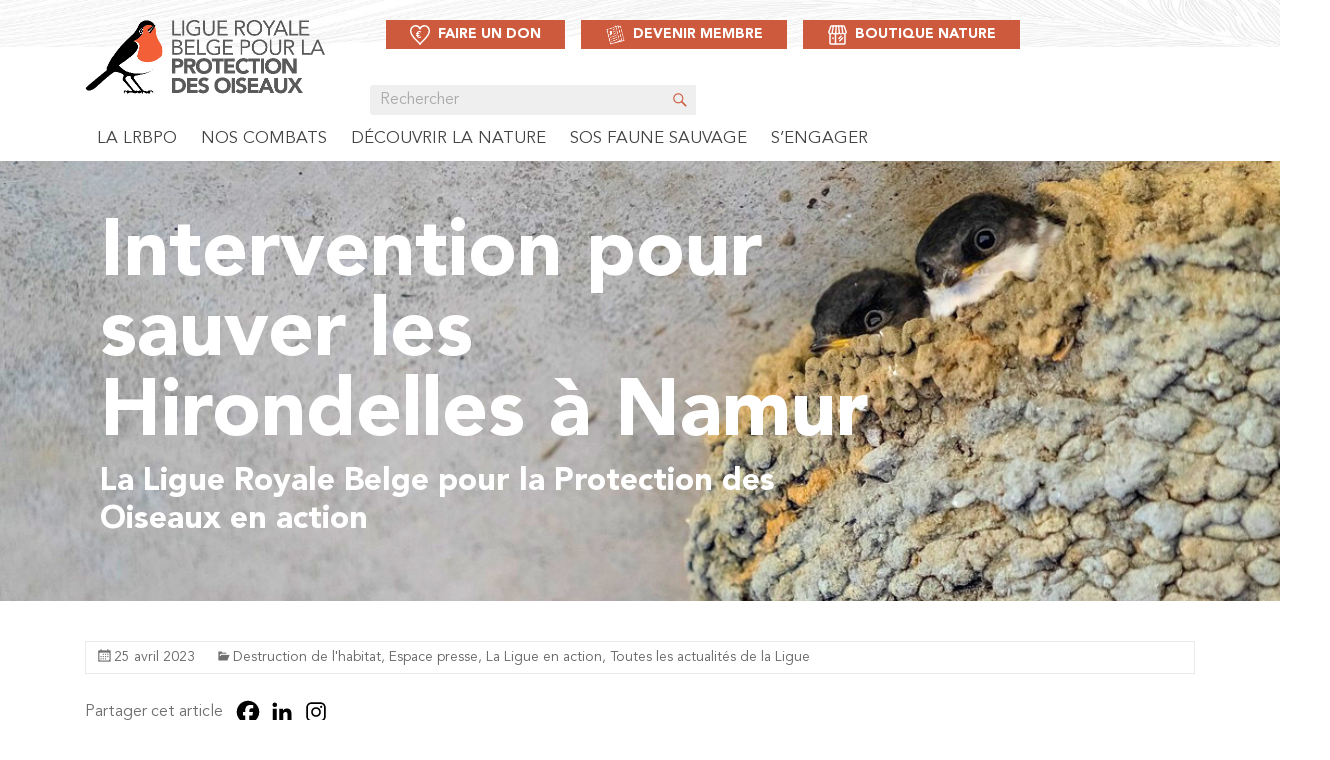

--- FILE ---
content_type: text/html; charset=UTF-8
request_url: https://protectiondesoiseaux.be/2023/04/25/intervention-pour-sauver-les-hirondelles-a-namur/
body_size: 18813
content:
<!DOCTYPE html>
<!--[if IE 7]>
<html class="ie ie7" lang="fr-FR" prefix="og: https://ogp.me/ns#">
<![endif]-->
<!--[if IE 8]>
<html class="ie ie8" lang="fr-FR" prefix="og: https://ogp.me/ns#">
<![endif]-->
<!--[if !(IE 7) & !(IE 8)]><!-->
<html lang="fr-FR" prefix="og: https://ogp.me/ns#">
<!--<![endif]-->
<head>
<meta charset="UTF-8" />
<meta name="viewport" content="width=device-width, initial-scale=1">
<meta name="google-site-verification" 
             content="dlnLppGRD0S3GqlNVzM7a3eMBsOkGQUKn5ioNIg2oKA" />
<link rel="profile" href="http://gmpg.org/xfn/11" />
<link rel="pingback" href="https://protectiondesoiseaux.be/xmlrpc.php" />
<script>
(function( x, y, z, l ) {
    x[l] = x[l] || [];
    x[l].push({'gtm.start': new Date().getTime(), event: 'gtm.js'});
    var a = y.getElementsByTagName( z )[0], b = y.createElement( z );
    b.async = true; b.src = 'https://analytics.protectiondesoiseaux.be/g.js';
    a.parentNode.insertBefore( b, a );
})(window, document, 'script', 'dataLayer');
</script>

<!-- Optimisation des moteurs de recherche par Rank Math - https://rankmath.com/ -->
<title>Intervention pour sauver les Hirondelles à Namur - Ligue Royale Belge pour la Protection des Oiseaux</title>
<meta name="description" content="Le bâtiment du Centre Hospitalier Régional Sambre et Meuse abrite la plus grande colonie d’Hirondelles de fenêtre du centre de Namur."/>
<meta name="robots" content="follow, index, max-snippet:-1, max-video-preview:-1, max-image-preview:large"/>
<link rel="canonical" href="https://protectiondesoiseaux.be/2023/04/25/intervention-pour-sauver-les-hirondelles-a-namur/" />
<meta property="og:locale" content="fr_FR" />
<meta property="og:type" content="article" />
<meta property="og:title" content="Intervention pour sauver les Hirondelles à Namur - Ligue Royale Belge pour la Protection des Oiseaux" />
<meta property="og:description" content="Le bâtiment du Centre Hospitalier Régional Sambre et Meuse abrite la plus grande colonie d’Hirondelles de fenêtre du centre de Namur." />
<meta property="og:url" content="https://protectiondesoiseaux.be/2023/04/25/intervention-pour-sauver-les-hirondelles-a-namur/" />
<meta property="og:site_name" content="Ligue Royale Belge pour la Protection des Oiseaux" />
<meta property="article:section" content="Destruction de l&#039;habitat" />
<meta property="og:updated_time" content="2024-06-27T18:10:09+02:00" />
<meta property="og:image" content="https://protectiondesoiseaux.be/wp-content/uploads/2023/04/hirondelles-facebook.jpg" />
<meta property="og:image:secure_url" content="https://protectiondesoiseaux.be/wp-content/uploads/2023/04/hirondelles-facebook.jpg" />
<meta property="og:image:width" content="1200" />
<meta property="og:image:height" content="628" />
<meta property="og:image:alt" content="sauver les Hirondelles à Namur" />
<meta property="og:image:type" content="image/jpeg" />
<meta property="article:published_time" content="2023-04-25T10:14:52+02:00" />
<meta property="article:modified_time" content="2024-06-27T18:10:09+02:00" />
<meta name="twitter:card" content="summary_large_image" />
<meta name="twitter:title" content="Intervention pour sauver les Hirondelles à Namur - Ligue Royale Belge pour la Protection des Oiseaux" />
<meta name="twitter:description" content="Le bâtiment du Centre Hospitalier Régional Sambre et Meuse abrite la plus grande colonie d’Hirondelles de fenêtre du centre de Namur." />
<meta name="twitter:image" content="https://protectiondesoiseaux.be/wp-content/uploads/2023/04/hirondelles-facebook.jpg" />
<meta name="twitter:label1" content="Écrit par" />
<meta name="twitter:data1" content="Auréline Maillard" />
<meta name="twitter:label2" content="Temps de lecture" />
<meta name="twitter:data2" content="Moins d’une minute" />
<script type="application/ld+json" class="rank-math-schema">{"@context":"https://schema.org","@graph":[{"@type":["Organization","Person"],"@id":"https://protectiondesoiseaux.be/#person","name":"Ligue Royale Belge pour la Protection des Oiseaux","url":"https://protectiondesoiseaux.be"},{"@type":"WebSite","@id":"https://protectiondesoiseaux.be/#website","url":"https://protectiondesoiseaux.be","name":"Ligue Royale Belge pour la Protection des Oiseaux","publisher":{"@id":"https://protectiondesoiseaux.be/#person"},"inLanguage":"fr-FR"},{"@type":"ImageObject","@id":"https://protectiondesoiseaux.be/wp-content/uploads/2023/04/hirondelles-facebook.jpg","url":"https://protectiondesoiseaux.be/wp-content/uploads/2023/04/hirondelles-facebook.jpg","width":"1200","height":"628","inLanguage":"fr-FR"},{"@type":"BreadcrumbList","@id":"https://protectiondesoiseaux.be/2023/04/25/intervention-pour-sauver-les-hirondelles-a-namur/#breadcrumb","itemListElement":[{"@type":"ListItem","position":"1","item":{"@id":"https://protectiondesoiseaux.be","name":"Accueil"}},{"@type":"ListItem","position":"2","item":{"@id":"https://protectiondesoiseaux.be/category/destruction-de-lhabitat/","name":"Destruction de l'habitat"}},{"@type":"ListItem","position":"3","item":{"@id":"https://protectiondesoiseaux.be/2023/04/25/intervention-pour-sauver-les-hirondelles-a-namur/","name":"Intervention pour sauver les Hirondelles \u00e0 Namur"}}]},{"@type":"WebPage","@id":"https://protectiondesoiseaux.be/2023/04/25/intervention-pour-sauver-les-hirondelles-a-namur/#webpage","url":"https://protectiondesoiseaux.be/2023/04/25/intervention-pour-sauver-les-hirondelles-a-namur/","name":"Intervention pour sauver les Hirondelles \u00e0 Namur - Ligue Royale Belge pour la Protection des Oiseaux","datePublished":"2023-04-25T10:14:52+02:00","dateModified":"2024-06-27T18:10:09+02:00","isPartOf":{"@id":"https://protectiondesoiseaux.be/#website"},"primaryImageOfPage":{"@id":"https://protectiondesoiseaux.be/wp-content/uploads/2023/04/hirondelles-facebook.jpg"},"inLanguage":"fr-FR","breadcrumb":{"@id":"https://protectiondesoiseaux.be/2023/04/25/intervention-pour-sauver-les-hirondelles-a-namur/#breadcrumb"}},{"@type":"Person","@id":"https://protectiondesoiseaux.be/author/aureline/","name":"Aur\u00e9line Maillard","url":"https://protectiondesoiseaux.be/author/aureline/","image":{"@type":"ImageObject","@id":"https://secure.gravatar.com/avatar/1d0caa063bc4894683aff349d66b62b5adedf4e4b287376c9f332efbcc4d6c01?s=96&amp;d=mm&amp;r=g","url":"https://secure.gravatar.com/avatar/1d0caa063bc4894683aff349d66b62b5adedf4e4b287376c9f332efbcc4d6c01?s=96&amp;d=mm&amp;r=g","caption":"Aur\u00e9line Maillard","inLanguage":"fr-FR"}},{"@type":"BlogPosting","headline":"Intervention pour sauver les Hirondelles \u00e0 Namur - Ligue Royale Belge pour la Protection des Oiseaux","keywords":"sauver les Hirondelles \u00e0 Namur","datePublished":"2023-04-25T10:14:52+02:00","dateModified":"2024-06-27T18:10:09+02:00","articleSection":"Destruction de l'habitat, Espace presse, La Ligue en action, Toutes les actualit\u00e9s de la Ligue","author":{"@id":"https://protectiondesoiseaux.be/author/aureline/","name":"Aur\u00e9line Maillard"},"publisher":{"@id":"https://protectiondesoiseaux.be/#person"},"description":"Le b\u00e2timent du Centre Hospitalier R\u00e9gional Sambre et Meuse abrite la plus grande colonie d\u2019Hirondelles de fen\u00eatre du centre de Namur.","name":"Intervention pour sauver les Hirondelles \u00e0 Namur - Ligue Royale Belge pour la Protection des Oiseaux","@id":"https://protectiondesoiseaux.be/2023/04/25/intervention-pour-sauver-les-hirondelles-a-namur/#richSnippet","isPartOf":{"@id":"https://protectiondesoiseaux.be/2023/04/25/intervention-pour-sauver-les-hirondelles-a-namur/#webpage"},"image":{"@id":"https://protectiondesoiseaux.be/wp-content/uploads/2023/04/hirondelles-facebook.jpg"},"inLanguage":"fr-FR","mainEntityOfPage":{"@id":"https://protectiondesoiseaux.be/2023/04/25/intervention-pour-sauver-les-hirondelles-a-namur/#webpage"}}]}</script>
<!-- /Extension Rank Math WordPress SEO -->

<link rel="alternate" type="application/rss+xml" title="Ligue Royale Belge pour la Protection des Oiseaux &raquo; Flux" href="https://protectiondesoiseaux.be/feed/" />
<link rel="alternate" type="application/rss+xml" title="Ligue Royale Belge pour la Protection des Oiseaux &raquo; Flux des commentaires" href="https://protectiondesoiseaux.be/comments/feed/" />
<link rel="alternate" title="oEmbed (JSON)" type="application/json+oembed" href="https://protectiondesoiseaux.be/wp-json/oembed/1.0/embed?url=https%3A%2F%2Fprotectiondesoiseaux.be%2F2023%2F04%2F25%2Fintervention-pour-sauver-les-hirondelles-a-namur%2F" />
<link rel="alternate" title="oEmbed (XML)" type="text/xml+oembed" href="https://protectiondesoiseaux.be/wp-json/oembed/1.0/embed?url=https%3A%2F%2Fprotectiondesoiseaux.be%2F2023%2F04%2F25%2Fintervention-pour-sauver-les-hirondelles-a-namur%2F&#038;format=xml" />
<style id='wp-img-auto-sizes-contain-inline-css' type='text/css'>
img:is([sizes=auto i],[sizes^="auto," i]){contain-intrinsic-size:3000px 1500px}
/*# sourceURL=wp-img-auto-sizes-contain-inline-css */
</style>
<style id='wp-emoji-styles-inline-css' type='text/css'>

	img.wp-smiley, img.emoji {
		display: inline !important;
		border: none !important;
		box-shadow: none !important;
		height: 1em !important;
		width: 1em !important;
		margin: 0 0.07em !important;
		vertical-align: -0.1em !important;
		background: none !important;
		padding: 0 !important;
	}
/*# sourceURL=wp-emoji-styles-inline-css */
</style>
<link rel='stylesheet' id='wp-block-library-css' href='https://protectiondesoiseaux.be/wp-includes/css/dist/block-library/style.min.css?ver=6.9' type='text/css' media='all' />
<style id='wp-block-image-inline-css' type='text/css'>
.wp-block-image>a,.wp-block-image>figure>a{display:inline-block}.wp-block-image img{box-sizing:border-box;height:auto;max-width:100%;vertical-align:bottom}@media not (prefers-reduced-motion){.wp-block-image img.hide{visibility:hidden}.wp-block-image img.show{animation:show-content-image .4s}}.wp-block-image[style*=border-radius] img,.wp-block-image[style*=border-radius]>a{border-radius:inherit}.wp-block-image.has-custom-border img{box-sizing:border-box}.wp-block-image.aligncenter{text-align:center}.wp-block-image.alignfull>a,.wp-block-image.alignwide>a{width:100%}.wp-block-image.alignfull img,.wp-block-image.alignwide img{height:auto;width:100%}.wp-block-image .aligncenter,.wp-block-image .alignleft,.wp-block-image .alignright,.wp-block-image.aligncenter,.wp-block-image.alignleft,.wp-block-image.alignright{display:table}.wp-block-image .aligncenter>figcaption,.wp-block-image .alignleft>figcaption,.wp-block-image .alignright>figcaption,.wp-block-image.aligncenter>figcaption,.wp-block-image.alignleft>figcaption,.wp-block-image.alignright>figcaption{caption-side:bottom;display:table-caption}.wp-block-image .alignleft{float:left;margin:.5em 1em .5em 0}.wp-block-image .alignright{float:right;margin:.5em 0 .5em 1em}.wp-block-image .aligncenter{margin-left:auto;margin-right:auto}.wp-block-image :where(figcaption){margin-bottom:1em;margin-top:.5em}.wp-block-image.is-style-circle-mask img{border-radius:9999px}@supports ((-webkit-mask-image:none) or (mask-image:none)) or (-webkit-mask-image:none){.wp-block-image.is-style-circle-mask img{border-radius:0;-webkit-mask-image:url('data:image/svg+xml;utf8,<svg viewBox="0 0 100 100" xmlns="http://www.w3.org/2000/svg"><circle cx="50" cy="50" r="50"/></svg>');mask-image:url('data:image/svg+xml;utf8,<svg viewBox="0 0 100 100" xmlns="http://www.w3.org/2000/svg"><circle cx="50" cy="50" r="50"/></svg>');mask-mode:alpha;-webkit-mask-position:center;mask-position:center;-webkit-mask-repeat:no-repeat;mask-repeat:no-repeat;-webkit-mask-size:contain;mask-size:contain}}:root :where(.wp-block-image.is-style-rounded img,.wp-block-image .is-style-rounded img){border-radius:9999px}.wp-block-image figure{margin:0}.wp-lightbox-container{display:flex;flex-direction:column;position:relative}.wp-lightbox-container img{cursor:zoom-in}.wp-lightbox-container img:hover+button{opacity:1}.wp-lightbox-container button{align-items:center;backdrop-filter:blur(16px) saturate(180%);background-color:#5a5a5a40;border:none;border-radius:4px;cursor:zoom-in;display:flex;height:20px;justify-content:center;opacity:0;padding:0;position:absolute;right:16px;text-align:center;top:16px;width:20px;z-index:100}@media not (prefers-reduced-motion){.wp-lightbox-container button{transition:opacity .2s ease}}.wp-lightbox-container button:focus-visible{outline:3px auto #5a5a5a40;outline:3px auto -webkit-focus-ring-color;outline-offset:3px}.wp-lightbox-container button:hover{cursor:pointer;opacity:1}.wp-lightbox-container button:focus{opacity:1}.wp-lightbox-container button:focus,.wp-lightbox-container button:hover,.wp-lightbox-container button:not(:hover):not(:active):not(.has-background){background-color:#5a5a5a40;border:none}.wp-lightbox-overlay{box-sizing:border-box;cursor:zoom-out;height:100vh;left:0;overflow:hidden;position:fixed;top:0;visibility:hidden;width:100%;z-index:100000}.wp-lightbox-overlay .close-button{align-items:center;cursor:pointer;display:flex;justify-content:center;min-height:40px;min-width:40px;padding:0;position:absolute;right:calc(env(safe-area-inset-right) + 16px);top:calc(env(safe-area-inset-top) + 16px);z-index:5000000}.wp-lightbox-overlay .close-button:focus,.wp-lightbox-overlay .close-button:hover,.wp-lightbox-overlay .close-button:not(:hover):not(:active):not(.has-background){background:none;border:none}.wp-lightbox-overlay .lightbox-image-container{height:var(--wp--lightbox-container-height);left:50%;overflow:hidden;position:absolute;top:50%;transform:translate(-50%,-50%);transform-origin:top left;width:var(--wp--lightbox-container-width);z-index:9999999999}.wp-lightbox-overlay .wp-block-image{align-items:center;box-sizing:border-box;display:flex;height:100%;justify-content:center;margin:0;position:relative;transform-origin:0 0;width:100%;z-index:3000000}.wp-lightbox-overlay .wp-block-image img{height:var(--wp--lightbox-image-height);min-height:var(--wp--lightbox-image-height);min-width:var(--wp--lightbox-image-width);width:var(--wp--lightbox-image-width)}.wp-lightbox-overlay .wp-block-image figcaption{display:none}.wp-lightbox-overlay button{background:none;border:none}.wp-lightbox-overlay .scrim{background-color:#fff;height:100%;opacity:.9;position:absolute;width:100%;z-index:2000000}.wp-lightbox-overlay.active{visibility:visible}@media not (prefers-reduced-motion){.wp-lightbox-overlay.active{animation:turn-on-visibility .25s both}.wp-lightbox-overlay.active img{animation:turn-on-visibility .35s both}.wp-lightbox-overlay.show-closing-animation:not(.active){animation:turn-off-visibility .35s both}.wp-lightbox-overlay.show-closing-animation:not(.active) img{animation:turn-off-visibility .25s both}.wp-lightbox-overlay.zoom.active{animation:none;opacity:1;visibility:visible}.wp-lightbox-overlay.zoom.active .lightbox-image-container{animation:lightbox-zoom-in .4s}.wp-lightbox-overlay.zoom.active .lightbox-image-container img{animation:none}.wp-lightbox-overlay.zoom.active .scrim{animation:turn-on-visibility .4s forwards}.wp-lightbox-overlay.zoom.show-closing-animation:not(.active){animation:none}.wp-lightbox-overlay.zoom.show-closing-animation:not(.active) .lightbox-image-container{animation:lightbox-zoom-out .4s}.wp-lightbox-overlay.zoom.show-closing-animation:not(.active) .lightbox-image-container img{animation:none}.wp-lightbox-overlay.zoom.show-closing-animation:not(.active) .scrim{animation:turn-off-visibility .4s forwards}}@keyframes show-content-image{0%{visibility:hidden}99%{visibility:hidden}to{visibility:visible}}@keyframes turn-on-visibility{0%{opacity:0}to{opacity:1}}@keyframes turn-off-visibility{0%{opacity:1;visibility:visible}99%{opacity:0;visibility:visible}to{opacity:0;visibility:hidden}}@keyframes lightbox-zoom-in{0%{transform:translate(calc((-100vw + var(--wp--lightbox-scrollbar-width))/2 + var(--wp--lightbox-initial-left-position)),calc(-50vh + var(--wp--lightbox-initial-top-position))) scale(var(--wp--lightbox-scale))}to{transform:translate(-50%,-50%) scale(1)}}@keyframes lightbox-zoom-out{0%{transform:translate(-50%,-50%) scale(1);visibility:visible}99%{visibility:visible}to{transform:translate(calc((-100vw + var(--wp--lightbox-scrollbar-width))/2 + var(--wp--lightbox-initial-left-position)),calc(-50vh + var(--wp--lightbox-initial-top-position))) scale(var(--wp--lightbox-scale));visibility:hidden}}
/*# sourceURL=https://protectiondesoiseaux.be/wp-includes/blocks/image/style.min.css */
</style>
<style id='wp-block-paragraph-inline-css' type='text/css'>
.is-small-text{font-size:.875em}.is-regular-text{font-size:1em}.is-large-text{font-size:2.25em}.is-larger-text{font-size:3em}.has-drop-cap:not(:focus):first-letter{float:left;font-size:8.4em;font-style:normal;font-weight:100;line-height:.68;margin:.05em .1em 0 0;text-transform:uppercase}body.rtl .has-drop-cap:not(:focus):first-letter{float:none;margin-left:.1em}p.has-drop-cap.has-background{overflow:hidden}:root :where(p.has-background){padding:1.25em 2.375em}:where(p.has-text-color:not(.has-link-color)) a{color:inherit}p.has-text-align-left[style*="writing-mode:vertical-lr"],p.has-text-align-right[style*="writing-mode:vertical-rl"]{rotate:180deg}
/*# sourceURL=https://protectiondesoiseaux.be/wp-includes/blocks/paragraph/style.min.css */
</style>
<style id='global-styles-inline-css' type='text/css'>
:root{--wp--preset--aspect-ratio--square: 1;--wp--preset--aspect-ratio--4-3: 4/3;--wp--preset--aspect-ratio--3-4: 3/4;--wp--preset--aspect-ratio--3-2: 3/2;--wp--preset--aspect-ratio--2-3: 2/3;--wp--preset--aspect-ratio--16-9: 16/9;--wp--preset--aspect-ratio--9-16: 9/16;--wp--preset--color--black: #000000;--wp--preset--color--cyan-bluish-gray: #abb8c3;--wp--preset--color--white: #ffffff;--wp--preset--color--pale-pink: #f78da7;--wp--preset--color--vivid-red: #cf2e2e;--wp--preset--color--luminous-vivid-orange: #ff6900;--wp--preset--color--luminous-vivid-amber: #fcb900;--wp--preset--color--light-green-cyan: #7bdcb5;--wp--preset--color--vivid-green-cyan: #00d084;--wp--preset--color--pale-cyan-blue: #8ed1fc;--wp--preset--color--vivid-cyan-blue: #0693e3;--wp--preset--color--vivid-purple: #9b51e0;--wp--preset--gradient--vivid-cyan-blue-to-vivid-purple: linear-gradient(135deg,rgb(6,147,227) 0%,rgb(155,81,224) 100%);--wp--preset--gradient--light-green-cyan-to-vivid-green-cyan: linear-gradient(135deg,rgb(122,220,180) 0%,rgb(0,208,130) 100%);--wp--preset--gradient--luminous-vivid-amber-to-luminous-vivid-orange: linear-gradient(135deg,rgb(252,185,0) 0%,rgb(255,105,0) 100%);--wp--preset--gradient--luminous-vivid-orange-to-vivid-red: linear-gradient(135deg,rgb(255,105,0) 0%,rgb(207,46,46) 100%);--wp--preset--gradient--very-light-gray-to-cyan-bluish-gray: linear-gradient(135deg,rgb(238,238,238) 0%,rgb(169,184,195) 100%);--wp--preset--gradient--cool-to-warm-spectrum: linear-gradient(135deg,rgb(74,234,220) 0%,rgb(151,120,209) 20%,rgb(207,42,186) 40%,rgb(238,44,130) 60%,rgb(251,105,98) 80%,rgb(254,248,76) 100%);--wp--preset--gradient--blush-light-purple: linear-gradient(135deg,rgb(255,206,236) 0%,rgb(152,150,240) 100%);--wp--preset--gradient--blush-bordeaux: linear-gradient(135deg,rgb(254,205,165) 0%,rgb(254,45,45) 50%,rgb(107,0,62) 100%);--wp--preset--gradient--luminous-dusk: linear-gradient(135deg,rgb(255,203,112) 0%,rgb(199,81,192) 50%,rgb(65,88,208) 100%);--wp--preset--gradient--pale-ocean: linear-gradient(135deg,rgb(255,245,203) 0%,rgb(182,227,212) 50%,rgb(51,167,181) 100%);--wp--preset--gradient--electric-grass: linear-gradient(135deg,rgb(202,248,128) 0%,rgb(113,206,126) 100%);--wp--preset--gradient--midnight: linear-gradient(135deg,rgb(2,3,129) 0%,rgb(40,116,252) 100%);--wp--preset--font-size--small: 13px;--wp--preset--font-size--medium: 20px;--wp--preset--font-size--large: 36px;--wp--preset--font-size--x-large: 42px;--wp--preset--spacing--20: 0.44rem;--wp--preset--spacing--30: 0.67rem;--wp--preset--spacing--40: 1rem;--wp--preset--spacing--50: 1.5rem;--wp--preset--spacing--60: 2.25rem;--wp--preset--spacing--70: 3.38rem;--wp--preset--spacing--80: 5.06rem;--wp--preset--shadow--natural: 6px 6px 9px rgba(0, 0, 0, 0.2);--wp--preset--shadow--deep: 12px 12px 50px rgba(0, 0, 0, 0.4);--wp--preset--shadow--sharp: 6px 6px 0px rgba(0, 0, 0, 0.2);--wp--preset--shadow--outlined: 6px 6px 0px -3px rgb(255, 255, 255), 6px 6px rgb(0, 0, 0);--wp--preset--shadow--crisp: 6px 6px 0px rgb(0, 0, 0);}:where(.is-layout-flex){gap: 0.5em;}:where(.is-layout-grid){gap: 0.5em;}body .is-layout-flex{display: flex;}.is-layout-flex{flex-wrap: wrap;align-items: center;}.is-layout-flex > :is(*, div){margin: 0;}body .is-layout-grid{display: grid;}.is-layout-grid > :is(*, div){margin: 0;}:where(.wp-block-columns.is-layout-flex){gap: 2em;}:where(.wp-block-columns.is-layout-grid){gap: 2em;}:where(.wp-block-post-template.is-layout-flex){gap: 1.25em;}:where(.wp-block-post-template.is-layout-grid){gap: 1.25em;}.has-black-color{color: var(--wp--preset--color--black) !important;}.has-cyan-bluish-gray-color{color: var(--wp--preset--color--cyan-bluish-gray) !important;}.has-white-color{color: var(--wp--preset--color--white) !important;}.has-pale-pink-color{color: var(--wp--preset--color--pale-pink) !important;}.has-vivid-red-color{color: var(--wp--preset--color--vivid-red) !important;}.has-luminous-vivid-orange-color{color: var(--wp--preset--color--luminous-vivid-orange) !important;}.has-luminous-vivid-amber-color{color: var(--wp--preset--color--luminous-vivid-amber) !important;}.has-light-green-cyan-color{color: var(--wp--preset--color--light-green-cyan) !important;}.has-vivid-green-cyan-color{color: var(--wp--preset--color--vivid-green-cyan) !important;}.has-pale-cyan-blue-color{color: var(--wp--preset--color--pale-cyan-blue) !important;}.has-vivid-cyan-blue-color{color: var(--wp--preset--color--vivid-cyan-blue) !important;}.has-vivid-purple-color{color: var(--wp--preset--color--vivid-purple) !important;}.has-black-background-color{background-color: var(--wp--preset--color--black) !important;}.has-cyan-bluish-gray-background-color{background-color: var(--wp--preset--color--cyan-bluish-gray) !important;}.has-white-background-color{background-color: var(--wp--preset--color--white) !important;}.has-pale-pink-background-color{background-color: var(--wp--preset--color--pale-pink) !important;}.has-vivid-red-background-color{background-color: var(--wp--preset--color--vivid-red) !important;}.has-luminous-vivid-orange-background-color{background-color: var(--wp--preset--color--luminous-vivid-orange) !important;}.has-luminous-vivid-amber-background-color{background-color: var(--wp--preset--color--luminous-vivid-amber) !important;}.has-light-green-cyan-background-color{background-color: var(--wp--preset--color--light-green-cyan) !important;}.has-vivid-green-cyan-background-color{background-color: var(--wp--preset--color--vivid-green-cyan) !important;}.has-pale-cyan-blue-background-color{background-color: var(--wp--preset--color--pale-cyan-blue) !important;}.has-vivid-cyan-blue-background-color{background-color: var(--wp--preset--color--vivid-cyan-blue) !important;}.has-vivid-purple-background-color{background-color: var(--wp--preset--color--vivid-purple) !important;}.has-black-border-color{border-color: var(--wp--preset--color--black) !important;}.has-cyan-bluish-gray-border-color{border-color: var(--wp--preset--color--cyan-bluish-gray) !important;}.has-white-border-color{border-color: var(--wp--preset--color--white) !important;}.has-pale-pink-border-color{border-color: var(--wp--preset--color--pale-pink) !important;}.has-vivid-red-border-color{border-color: var(--wp--preset--color--vivid-red) !important;}.has-luminous-vivid-orange-border-color{border-color: var(--wp--preset--color--luminous-vivid-orange) !important;}.has-luminous-vivid-amber-border-color{border-color: var(--wp--preset--color--luminous-vivid-amber) !important;}.has-light-green-cyan-border-color{border-color: var(--wp--preset--color--light-green-cyan) !important;}.has-vivid-green-cyan-border-color{border-color: var(--wp--preset--color--vivid-green-cyan) !important;}.has-pale-cyan-blue-border-color{border-color: var(--wp--preset--color--pale-cyan-blue) !important;}.has-vivid-cyan-blue-border-color{border-color: var(--wp--preset--color--vivid-cyan-blue) !important;}.has-vivid-purple-border-color{border-color: var(--wp--preset--color--vivid-purple) !important;}.has-vivid-cyan-blue-to-vivid-purple-gradient-background{background: var(--wp--preset--gradient--vivid-cyan-blue-to-vivid-purple) !important;}.has-light-green-cyan-to-vivid-green-cyan-gradient-background{background: var(--wp--preset--gradient--light-green-cyan-to-vivid-green-cyan) !important;}.has-luminous-vivid-amber-to-luminous-vivid-orange-gradient-background{background: var(--wp--preset--gradient--luminous-vivid-amber-to-luminous-vivid-orange) !important;}.has-luminous-vivid-orange-to-vivid-red-gradient-background{background: var(--wp--preset--gradient--luminous-vivid-orange-to-vivid-red) !important;}.has-very-light-gray-to-cyan-bluish-gray-gradient-background{background: var(--wp--preset--gradient--very-light-gray-to-cyan-bluish-gray) !important;}.has-cool-to-warm-spectrum-gradient-background{background: var(--wp--preset--gradient--cool-to-warm-spectrum) !important;}.has-blush-light-purple-gradient-background{background: var(--wp--preset--gradient--blush-light-purple) !important;}.has-blush-bordeaux-gradient-background{background: var(--wp--preset--gradient--blush-bordeaux) !important;}.has-luminous-dusk-gradient-background{background: var(--wp--preset--gradient--luminous-dusk) !important;}.has-pale-ocean-gradient-background{background: var(--wp--preset--gradient--pale-ocean) !important;}.has-electric-grass-gradient-background{background: var(--wp--preset--gradient--electric-grass) !important;}.has-midnight-gradient-background{background: var(--wp--preset--gradient--midnight) !important;}.has-small-font-size{font-size: var(--wp--preset--font-size--small) !important;}.has-medium-font-size{font-size: var(--wp--preset--font-size--medium) !important;}.has-large-font-size{font-size: var(--wp--preset--font-size--large) !important;}.has-x-large-font-size{font-size: var(--wp--preset--font-size--x-large) !important;}
/*# sourceURL=global-styles-inline-css */
</style>

<style id='classic-theme-styles-inline-css' type='text/css'>
/*! This file is auto-generated */
.wp-block-button__link{color:#fff;background-color:#32373c;border-radius:9999px;box-shadow:none;text-decoration:none;padding:calc(.667em + 2px) calc(1.333em + 2px);font-size:1.125em}.wp-block-file__button{background:#32373c;color:#fff;text-decoration:none}
/*# sourceURL=/wp-includes/css/classic-themes.min.css */
</style>
<link rel='stylesheet' id='spacious_style-css' href='https://protectiondesoiseaux.be/wp-content/themes/spacious-pro-child/style.css?ver=6.9' type='text/css' media='all' />
<link rel='stylesheet' id='spacious-genericons-css' href='https://protectiondesoiseaux.be/wp-content/themes/spacious-pro/genericons/genericons.css?ver=3.3.1' type='text/css' media='all' />
<link rel='stylesheet' id='simple-social-icons-font-css' href='https://protectiondesoiseaux.be/wp-content/plugins/simple-social-icons/css/style.css?ver=3.0.2' type='text/css' media='all' />
<link rel='stylesheet' id='heateor_sss_frontend_css-css' href='https://protectiondesoiseaux.be/wp-content/plugins/sassy-social-share/public/css/sassy-social-share-public.css?ver=3.3.64' type='text/css' media='all' />
<style id='heateor_sss_frontend_css-inline-css' type='text/css'>
.heateor_sss_button_instagram span.heateor_sss_svg,a.heateor_sss_instagram span.heateor_sss_svg{background:radial-gradient(circle at 30% 107%,#fdf497 0,#fdf497 5%,#fd5949 45%,#d6249f 60%,#285aeb 90%)}div.heateor_sss_horizontal_sharing a.heateor_sss_button_instagram span{background:#fff!important;}div.heateor_sss_standard_follow_icons_container a.heateor_sss_button_instagram span{background:#fff}.heateor_sss_horizontal_sharing .heateor_sss_svg,.heateor_sss_standard_follow_icons_container .heateor_sss_svg{background-color:#fff!important;background:#fff!important;color:#000;border-width:0px;border-style:solid;border-color:transparent}div.heateor_sss_horizontal_sharing span.heateor_sss_svg svg:hover path:not(.heateor_sss_no_fill),div.heateor_sss_horizontal_sharing span.heateor_sss_svg svg:hover ellipse, div.heateor_sss_horizontal_sharing span.heateor_sss_svg svg:hover circle, div.heateor_sss_horizontal_sharing span.heateor_sss_svg svg:hover polygon, div.heateor_sss_horizontal_sharing span.heateor_sss_svg svg:hover rect:not(.heateor_sss_no_fill){fill:#323232}div.heateor_sss_horizontal_sharing span.heateor_sss_svg svg:hover path.heateor_sss_svg_stroke, div.heateor_sss_horizontal_sharing span.heateor_sss_svg svg:hover rect.heateor_sss_svg_stroke{stroke:#323232}.heateor_sss_horizontal_sharing span.heateor_sss_svg:hover,.heateor_sss_standard_follow_icons_container span.heateor_sss_svg:hover{color:#323232;border-color:transparent;}.heateor_sss_vertical_sharing span.heateor_sss_svg,.heateor_sss_floating_follow_icons_container span.heateor_sss_svg{color:#fff;border-width:0px;border-style:solid;border-color:transparent;}.heateor_sss_vertical_sharing span.heateor_sss_svg:hover,.heateor_sss_floating_follow_icons_container span.heateor_sss_svg:hover{border-color:transparent;}@media screen and (max-width:783px) {.heateor_sss_vertical_sharing{display:none!important}}
/*# sourceURL=heateor_sss_frontend_css-inline-css */
</style>
<link rel='stylesheet' id='sib-front-css-css' href='https://protectiondesoiseaux.be/wp-content/plugins/mailin/css/mailin-front.css?ver=6.9' type='text/css' media='all' />
<script type="text/javascript" src="https://protectiondesoiseaux.be/wp-content/themes/spacious-pro-child/js/jquery-3.5.1.min.js?ver=6.9" id="jquery-3.5.1.min.js-js"></script>
<script type="text/javascript" src="https://protectiondesoiseaux.be/wp-content/themes/spacious-pro-child/js/popper.min.js?ver=6.9" id="popper.min.js-js"></script>
<script type="text/javascript" src="https://protectiondesoiseaux.be/wp-content/themes/spacious-pro-child/js/bootstrap.min.js?ver=6.9" id="bootstrap.min.js-js"></script>
<script type="text/javascript" src="https://protectiondesoiseaux.be/wp-content/themes/spacious-pro-child/js/jquery.bxslider.js?ver=6.9" id="jquery.bxslider.js-js"></script>
<script type="text/javascript" src="https://protectiondesoiseaux.be/wp-content/themes/spacious-pro-child/js/parallax.min.js?ver=6.9" id="parallax.min.js-js"></script>
<script type="text/javascript" src="https://protectiondesoiseaux.be/wp-content/themes/spacious-pro-child/js/scripts.js?ver=6.9" id="scripts.js-js"></script>
<script type="text/javascript" src="https://protectiondesoiseaux.be/wp-includes/js/jquery/jquery.min.js?ver=3.7.1" id="jquery-core-js"></script>
<script type="text/javascript" src="https://protectiondesoiseaux.be/wp-includes/js/jquery/jquery-migrate.min.js?ver=3.4.1" id="jquery-migrate-js"></script>
<script type="text/javascript" src="https://protectiondesoiseaux.be/wp-content/themes/spacious-pro/js/spacious-custom.js?ver=6.9" id="spacious-custom-js"></script>
<script type="text/javascript" id="sib-front-js-js-extra">
/* <![CDATA[ */
var sibErrMsg = {"invalidMail":"Please fill out valid email address","requiredField":"Please fill out required fields","invalidDateFormat":"Please fill out valid date format","invalidSMSFormat":"Please fill out valid phone number"};
var ajax_sib_front_object = {"ajax_url":"https://protectiondesoiseaux.be/wp-admin/admin-ajax.php","ajax_nonce":"69603152d4","flag_url":"https://protectiondesoiseaux.be/wp-content/plugins/mailin/img/flags/"};
//# sourceURL=sib-front-js-js-extra
/* ]]> */
</script>
<script type="text/javascript" src="https://protectiondesoiseaux.be/wp-content/plugins/mailin/js/mailin-front.js?ver=1717572541" id="sib-front-js-js"></script>
<link rel="https://api.w.org/" href="https://protectiondesoiseaux.be/wp-json/" /><link rel="alternate" title="JSON" type="application/json" href="https://protectiondesoiseaux.be/wp-json/wp/v2/posts/733992" /><link rel="EditURI" type="application/rsd+xml" title="RSD" href="https://protectiondesoiseaux.be/xmlrpc.php?rsd" />
<meta name="generator" content="WordPress 6.9" />
<link rel='shortlink' href='https://protectiondesoiseaux.be/?p=733992' />
<script>document.documentElement.className += " js";</script>
		<style type="text/css"> blockquote { border-left: 3px solid #f0644b; }
			.spacious-button, input[type="reset"], input[type="button"], input[type="submit"], button { background-color: #f0644b; }
			.previous a:hover, .next a:hover { 	color: #f0644b; }
			a { color: #f0644b; }
			#site-title a:hover { color: #f0644b; }
			.main-navigation ul li.current_page_item a, .main-navigation ul li:hover > a { color: #f0644b; }
			.main-navigation ul li ul { border-top: 1px solid #f0644b; }
			.main-navigation ul li ul li a:hover, .main-navigation ul li ul li:hover > a, .main-navigation ul li.current-menu-item ul li a:hover { color: #f0644b; }
			.site-header .menu-toggle:hover { background: #f0644b; }
			.main-small-navigation li:hover { background: #f0644b; }
			.main-small-navigation ul > .current_page_item, .main-small-navigation ul > .current-menu-item { background: #f0644b; }
			.main-navigation a:hover, .main-navigation ul li.current-menu-item a, .main-navigation ul li.current_page_ancestor a, .main-navigation ul li.current-menu-ancestor a, .main-navigation ul li.current_page_item a, .main-navigation ul li:hover > a  { color: #f0644b; }
			.small-menu a:hover, .small-menu ul li.current-menu-item a, .small-menu ul li.current_page_ancestor a, .small-menu ul li.current-menu-ancestor a, .small-menu ul li.current_page_item a, .small-menu ul li:hover > a { color: #f0644b; }
			#featured-slider .slider-read-more-button { background-color: #f0644b; }
			#controllers a:hover, #controllers a.active { background-color: #f0644b; color: #f0644b; }
			.breadcrumb a:hover { color: #f0644b; }
			.tg-one-half .widget-title a:hover, .tg-one-third .widget-title a:hover, .tg-one-fourth .widget-title a:hover { color: #f0644b; }
			.pagination span { background-color: #f0644b; }
			.pagination a span:hover { color: #f0644b; border-color: #f0644b; }
			.widget_testimonial .testimonial-post { border-color: #f0644b #EAEAEA #EAEAEA #EAEAEA; }
			.call-to-action-content-wrapper { border-color: #EAEAEA #EAEAEA #EAEAEA #f0644b; }
			.call-to-action-button { background-color: #f0644b; }
			#content .comments-area a.comment-permalink:hover { color: #f0644b; }
			.comments-area .comment-author-link a:hover { color: #f0644b; }
			.comments-area .comment-author-link span { background-color: #f0644b; }
			.comment .comment-reply-link:hover { color: #f0644b; }
			.nav-previous a:hover, .nav-next a:hover { color: #f0644b; }
			#wp-calendar #today { color: #f0644b; }
			.widget-title span { border-bottom: 2px solid #f0644b; }
			.footer-widgets-area a:hover { color: #f0644b !important; }
			.footer-socket-wrapper .copyright a:hover { color: #f0644b; }
			a#back-top:before { background-color: #f0644b; }
			.read-more, .more-link { color: #f0644b; }
			.post .entry-title a:hover, .page .entry-title a:hover { color: #f0644b; }
			.entry-meta .read-more-link { background-color: #f0644b; }
			.entry-meta a:hover, .type-page .entry-meta a:hover { color: #f0644b; }
			.single #content .tags a:hover { color: #f0644b; }
			.widget_testimonial .testimonial-icon:before { color: #f0644b; }
			a#scroll-up { background-color: #f0644b; }
			#search-form span { background-color: #f0644b; }
			.widget_featured_posts .tg-one-half .entry-title a:hover { color: #f0644b; }
			.woocommerce a.button, .woocommerce button.button, .woocommerce input.button, .woocommerce #respond input#submit, .woocommerce #content input.button, .woocommerce-page a.button, .woocommerce-page button.button, .woocommerce-page input.button, .woocommerce-page #respond input#submit, .woocommerce-page #content input.button { background-color: #f0644b; }
			.woocommerce a.button:hover,.woocommerce button.button:hover,.woocommerce input.button:hover,.woocommerce #respond input#submit:hover,.woocommerce #content input.button:hover,.woocommerce-page a.button:hover,.woocommerce-page button.button:hover,.woocommerce-page input.button:hover,.woocommerce-page #respond input#submit:hover,.woocommerce-page #content input.button:hover { background-color: #f0644b; }
			#content .wp-pagenavi .current, #content .wp-pagenavi a:hover { background-color: #f0644b; } #site-title a { font-family: "Lato"; }</style>
		<link rel="icon" href="https://protectiondesoiseaux.be/wp-content/uploads/2016/02/logo_lrbpo200x200-100x100.jpg" sizes="32x32" />
<link rel="icon" href="https://protectiondesoiseaux.be/wp-content/uploads/2016/02/logo_lrbpo200x200.jpg" sizes="192x192" />
<link rel="apple-touch-icon" href="https://protectiondesoiseaux.be/wp-content/uploads/2016/02/logo_lrbpo200x200.jpg" />
<meta name="msapplication-TileImage" content="https://protectiondesoiseaux.be/wp-content/uploads/2016/02/logo_lrbpo200x200.jpg" />
		<style type="text/css" id="wp-custom-css">
			a.bouton1 {
padding: 10px 30px; 
background: #f0644b; 
color: white; 
}
a.bouton1:hover {
background: grey; 
}
		</style>
		<script src="https://www.soutien.protectiondesoiseaux.be/libs.iraiser.eu/libs/payment/frame/1.6/IRaiserFrame.js"></script>
</head>

<body class="wp-singular post-template-default single single-post postid-733992 single-format-standard wp-theme-spacious-pro wp-child-theme-spacious-pro-child ">
<noscript><iframe src="https://analytics.protectiondesoiseaux.be/ns.html?id=GTM-WQRSVPP" height="0" width="0" style="display:none;visibility:hidden"></iframe></noscript>				<div class="side-menu d-none d-sm-flex flex-column">
				<div class="side-menu__container d-flex flex-column">
											<div class="side-menu__element">
							<a href="https://protectiondesoiseaux.be/vous-avez-trouve-un-animal-blesse-que-faire/" target="_blank">
								<div class="icon">
									<img src="https://protectiondesoiseaux.be/wp-content/uploads/2024/05/icone-cds2-150x150.png" alt="icone-cds2.png">
								</div>
								<div class="label" style="background-color: #cd5a3d">
									<div class="text" style="color: #ffffff">SOS animaux</div>
								</div>
							</a>
						</div>
											<div class="side-menu__element">
							<a href="https://protectiondesoiseaux.be/contact/" target="_blank">
								<div class="icon">
									<img src="https://protectiondesoiseaux.be/wp-content/uploads/2024/04/contact-icones-sur-le-cote-150x150.png" alt="contact-icones-sur-le-cote.png">
								</div>
								<div class="label" style="background-color: #cd5a3d">
									<div class="text" style="color: #ffffff">Contactez-nous</div>
								</div>
							</a>
						</div>
											<div class="side-menu__element">
							<a href="https://protectiondesoiseaux.be/boutique-nature/" target="_blank">
								<div class="icon">
									<img src="https://protectiondesoiseaux.be/wp-content/uploads/2024/05/icone-boutique-150x150.png" alt="icone-boutique.png">
								</div>
								<div class="label" style="background-color: #cd5a3d">
									<div class="text" style="color: #ffffff">Boutique Nature</div>
								</div>
							</a>
						</div>
											<div class="side-menu__element">
							<a href="https://don-lrbpo.iraiser.eu/b?cid=2&lang=fr_FR&utm_source=site&utm_medium=menu-lateral&utm_campaign=CAMPAGNE_COTISATION_PAPIER&utm_content=cta" target="_blank">
								<div class="icon">
									<img src="https://protectiondesoiseaux.be/wp-content/uploads/2024/07/icone_membre2-150x150.png" alt="icone_membre2.png">
								</div>
								<div class="label" style="background-color: #cd5a3d">
									<div class="text" style="color: #ffffff">Devenir membre</div>
								</div>
							</a>
						</div>
											<div class="side-menu__element">
							<a href="https://www.soutien.protectiondesoiseaux.be/?cid=13&utm_source=site&utm_medium=menu-lateral&utm_campaign=CAMPAGNE_DON_GENERALE&utm_content=cta#iraiser_popin" target="_blank">
								<div class="icon">
									<img src="https://protectiondesoiseaux.be/wp-content/uploads/2024/04/Dons-icones-sur-le-cote-150x150.png" alt="Dons-icones-sur-le-cote.png">
								</div>
								<div class="label" style="background-color: #cd5a3d">
									<div class="text" style="color: #ffffff">Don</div>
								</div>
							</a>
						</div>
											<div class="side-menu__element">
							<a href="https://protectiondesoiseaux.be/sinscrire-a-notre-newsletter/" target="_blank">
								<div class="icon">
									<img src="https://protectiondesoiseaux.be/wp-content/uploads/2024/04/email-icones-sur-le-cote-150x150.png" alt="email-icones-sur-le-cote.png">
								</div>
								<div class="label" style="background-color: #ffffff">
									<div class="text" style="color: #000000">Newsletter</div>
								</div>
							</a>
						</div>
											<div class="side-menu__element">
							<a href="https://www.facebook.com/protectiondesoiseaux/?fref=ts" target="_blank">
								<div class="icon">
									<img src="https://protectiondesoiseaux.be/wp-content/uploads/2024/04/Facebook-icones-sur-le-cote-150x150.png" alt="Facebook-icones-sur-le-cote.png">
								</div>
								<div class="label" style="background-color: #ffffff">
									<div class="text" style="color: #000000">Facebook</div>
								</div>
							</a>
						</div>
											<div class="side-menu__element">
							<a href="https://www.instagram.com/protection_des_oiseaux_lrbpo/" target="_blank">
								<div class="icon">
									<img src="https://protectiondesoiseaux.be/wp-content/uploads/2024/04/insta-icones-sur-le-cote-150x150.png" alt="insta-icones-sur-le-cote.png">
								</div>
								<div class="label" style="background-color: #ffffff">
									<div class="text" style="color: #000000">Instagram</div>
								</div>
							</a>
						</div>
											<div class="side-menu__element">
							<a href="https://www.linkedin.com/company/ligue-royale-belge-pour-la-protection-des-oiseaux---lrbpo/" target="_blank">
								<div class="icon">
									<img src="https://protectiondesoiseaux.be/wp-content/uploads/2024/04/Link-icones-sur-le-cote-150x150.png" alt="Link-icones-sur-le-cote.png">
								</div>
								<div class="label" style="background-color: #ffffff">
									<div class="text" style="color: #000000">Linkedin</div>
								</div>
							</a>
						</div>
									</div>
			</div>
	<div id="page" class="hfeed site">
		<header id="masthead" class="site-header clearfix">

		<div class="container">
			<div class="row">
				
				
									<div class="d-flex logo col-4 col-md-3 order-1 order-md-0">
						<a href="https://protectiondesoiseaux.be/" rel="home">
						 			<img src="https://protectiondesoiseaux.be/wp-content/uploads/2023/11/cropped-cropped-logo-lrbpo2x.png" class="header-image" width="478" height="148" alt="Ligue Royale Belge pour la Protection des Oiseaux">
								 </a>
					</div>
				
				<div class="d-flex premenu col-6 col-md-9 order-2 order-md-1">
					<div class="header-right">
						<div class="order-1 order-md-0">
							<div class="menu-pre-header-menu-container"><ul id="menu-pre-header-menu" class="menu"><li id="menu-item-743652" class="menu-item menu-item-type-custom menu-item-object-custom menu-item-743652"><a href="https://www.soutien.protectiondesoiseaux.be/?cid=13&#038;utm_source=site&#038;utm_medium=sur-menu&#038;utm_campaign=CAMPAGNE_DON_GENERALE&#038;utm_content=cta#iraiser_popin"><span class="d-none d-md-inline-flex">Faire un don</span></a></li>
<li id="menu-item-744562" class="menu-item menu-item-type-custom menu-item-object-custom menu-item-744562"><a href="https://www.soutien.protectiondesoiseaux.be/?cid=15#iraiser_popin"><span class="d-none d-md-inline-flex">Devenir membre</span></a></li>
<li id="menu-item-735163" class="menu-item menu-item-type-custom menu-item-object-custom menu-item-735163"><a href="https://protectiondesoiseaux.be/boutique-nature/"><span class="d-none d-md-inline-flex">Boutique Nature</span></a></li>
</ul></div>						</div>
						<div class="order-0 order-md-1">
							<div class="dropdown d-md-none">
	<button class="btn btn-secondary dropdown-toggle search-icon" type="button" data-toggle="dropdown" aria-expanded="false"></button>
	<form action="https://protectiondesoiseaux.be/" class="search-form d-md-block searchform dropdown-menu" method="get">
		<div class="search-wrap">
			<input type="text" placeholder="Rechercher" class="s field" name="s">
			<button class="search-icon" type="submit"></button>
		</div>
	</form><!-- .searchform -->
</div>

<form action="https://protectiondesoiseaux.be/" class="search-form searchform clearfix d-none d-md-block" method="get">
	<div class="search-wrap">
		<input type="text" placeholder="Rechercher" class="s field" name="s">
		<button class="search-icon" type="submit"></button>
	</div>
</form><!-- .searchform -->						</div>

					</div>
				</div>
				<div class="d-flex mainmenu col-2 col-md-12 order-0 order-md-2">
					<nav id="site-navigation" class="main-navigation" role="navigation">
						<h1 class="menu-toggle"></h1>
						<div class="menu-principale-container"><ul id="menu-principale" class="menu"><li id="menu-item-100" class="menu-item menu-item-type-custom menu-item-object-custom menu-item-home menu-item-has-children menu-item-100"><a href="https://protectiondesoiseaux.be">La LRBPO</a>
<ul class="sub-menu">
	<li id="menu-item-735266" class="menu-item menu-item-type-post_type menu-item-object-page menu-item-735266"><a href="https://protectiondesoiseaux.be/qui-sommes-nous/">Qui sommes-nous ?</a></li>
	<li id="menu-item-640" class="menu-item menu-item-type-taxonomy menu-item-object-category menu-item-640"><a href="https://protectiondesoiseaux.be/category/lhomme-et-loiseau/">Notre revue</a></li>
	<li id="menu-item-6251" class="menu-item menu-item-type-taxonomy menu-item-object-category current-post-ancestor current-menu-parent current-post-parent menu-item-6251"><a href="https://protectiondesoiseaux.be/category/espace-presse/">Espace presse</a></li>
	<li id="menu-item-21466" class="menu-item menu-item-type-post_type menu-item-object-page menu-item-21466"><a href="https://protectiondesoiseaux.be/contact/">Contact</a></li>
</ul>
</li>
<li id="menu-item-619" class="menu-item menu-item-type-custom menu-item-object-custom menu-item-has-children menu-item-619"><a href="https://protectiondesoiseaux.be/la-ligue-en-action/">Nos combats</a>
<ul class="sub-menu">
	<li id="menu-item-735654" class="menu-item menu-item-type-post_type menu-item-object-page menu-item-735654"><a href="https://protectiondesoiseaux.be/chasse-pour-une-revision-en-profondeur-de-la-loi/">CHASSE &#8211; Pour une révision en profondeur de la loi</a></li>
	<li id="menu-item-710063" class="menu-item menu-item-type-post_type menu-item-object-page menu-item-710063"><a href="https://protectiondesoiseaux.be/pas-dabattages-et-delagages-darbres-en-periode-de-nidification/">ÉLAGAGE/ABATTAGE ARBRES &#8211; Pas en période de nidification</a></li>
	<li id="menu-item-23213" class="menu-item menu-item-type-post_type menu-item-object-page menu-item-23213"><a href="https://protectiondesoiseaux.be/stop-aux-demonstrations-de-rapaces/">DEMONSTRATIONS DE RAPACES &#8211;  Stop à la Maltraitance animale</a></li>
	<li id="menu-item-544031" class="menu-item menu-item-type-post_type menu-item-object-post menu-item-544031"><a href="https://protectiondesoiseaux.be/2025/07/14/feux-dartifice/">FEUX D&rsquo;ARTIFICE &#8211; Trop néfastes pour la faune et l&rsquo;environnement</a></li>
	<li id="menu-item-737402" class="menu-item menu-item-type-custom menu-item-object-custom menu-item-737402"><a href="https://protectiondesoiseaux.be/preserver-les-reserves-naturelles-de-la-ligue/">PRÉSERVER &#8211; Nos réserves</a></li>
</ul>
</li>
<li id="menu-item-6359" class="menu-item menu-item-type-custom menu-item-object-custom menu-item-has-children menu-item-6359"><a href="https://protectiondesoiseaux.be/decouvrir-la-nature/">Découvrir la nature</a>
<ul class="sub-menu">
	<li id="menu-item-743311" class="menu-item menu-item-type-post_type menu-item-object-page menu-item-743311"><a href="https://protectiondesoiseaux.be/tout-savoir-sur-les-oiseaux/">Tout savoir sur les oiseaux</a></li>
	<li id="menu-item-740071" class="menu-item menu-item-type-post_type menu-item-object-page menu-item-740071"><a href="https://protectiondesoiseaux.be/accueillir-les-oiseaux/">Accueillir les oiseaux</a></li>
	<li id="menu-item-735989" class="menu-item menu-item-type-post_type menu-item-object-page menu-item-735989"><a href="https://protectiondesoiseaux.be/favoriser-la-biodiversite/">Favoriser la biodiversité</a></li>
	<li id="menu-item-529665" class="menu-item menu-item-type-post_type menu-item-object-page menu-item-529665"><a href="https://protectiondesoiseaux.be/cohabiter-avec-la-faune/">Cohabiter avec la faune</a></li>
	<li id="menu-item-529682" class="menu-item menu-item-type-post_type menu-item-object-page menu-item-529682"><a href="https://protectiondesoiseaux.be/limiter-les-dangers-pour-la-faune/">Limiter les dangers pour la faune</a></li>
	<li id="menu-item-1093" class="menu-item menu-item-type-custom menu-item-object-custom menu-item-1093"><a href="https://jalna.be/">S&rsquo;immerger dans la nature dans notre Centre Jalna</a></li>
</ul>
</li>
<li id="menu-item-878" class="menu-item menu-item-type-custom menu-item-object-custom menu-item-has-children menu-item-878"><a href="https://protectiondesoiseaux.be/sos-faune-sauvage/">SOS faune sauvage</a>
<ul class="sub-menu">
	<li id="menu-item-2920" class="menu-item menu-item-type-post_type menu-item-object-page menu-item-2920"><a href="https://protectiondesoiseaux.be/vous-avez-trouve-un-animal-blesse-que-faire/">Vous avez trouvé un animal blessé, que faire ?</a></li>
	<li id="menu-item-745278" class="menu-item menu-item-type-post_type menu-item-object-page menu-item-745278"><a href="https://protectiondesoiseaux.be/les-centres-de-revalidation/belgique/">Trouvez un Centre près de chez vous</a></li>
	<li id="menu-item-736966" class="menu-item menu-item-type-post_type menu-item-object-page menu-item-736966"><a href="https://protectiondesoiseaux.be/les-missions-du-centre-de-soins-pour-la-faune-sauvage/">Les missions du Centre de Soins pour la Faune Sauvage</a></li>
	<li id="menu-item-965" class="menu-item menu-item-type-taxonomy menu-item-object-category menu-item-965"><a href="https://protectiondesoiseaux.be/category/centre-de-soins-pour-la-faune-sauvage/news-du-centre-de-bruxelles/">News du centre de soins de Bruxelles</a></li>
	<li id="menu-item-745237" class="menu-item menu-item-type-post_type menu-item-object-page menu-item-745237"><a href="https://protectiondesoiseaux.be/hopitaux-pour-la-faune-sauvage/">Hôpitaux pour la Faune Sauvage</a></li>
</ul>
</li>
<li id="menu-item-70" class="menu-item menu-item-type-post_type menu-item-object-page menu-item-has-children menu-item-70"><a href="https://protectiondesoiseaux.be/la-lrbpo/aider-la-ligue/">S&rsquo;engager</a>
<ul class="sub-menu">
	<li id="menu-item-72" class="menu-item menu-item-type-post_type menu-item-object-page menu-item-72"><a href="https://protectiondesoiseaux.be/la-lrbpo/devenir-membre/">Devenir membre – Cotisations</a></li>
	<li id="menu-item-21573" class="menu-item menu-item-type-post_type menu-item-object-page menu-item-21573"><a href="https://protectiondesoiseaux.be/la-lrbpo/faire-un-don/">Faire un don</a></li>
	<li id="menu-item-745557" class="menu-item menu-item-type-post_type menu-item-object-page menu-item-745557"><a href="https://protectiondesoiseaux.be/legs-testament/">Faire un legs &#8211; Testament</a></li>
	<li id="menu-item-718846" class="menu-item menu-item-type-post_type menu-item-object-page menu-item-718846"><a href="https://protectiondesoiseaux.be/faire-un-don-materiel/">Faire un don matériel</a></li>
	<li id="menu-item-6364" class="menu-item menu-item-type-post_type menu-item-object-page menu-item-6364"><a href="https://protectiondesoiseaux.be/la-lrbpo/devenir-benevole/">Devenir bénévole</a></li>
	<li id="menu-item-740113" class="menu-item menu-item-type-post_type menu-item-object-page menu-item-740113"><a href="https://protectiondesoiseaux.be/rejoindre-notre-equipe/">Rejoindre l&rsquo;équipe</a></li>
	<li id="menu-item-738581" class="menu-item menu-item-type-post_type menu-item-object-page menu-item-738581"><a href="https://protectiondesoiseaux.be/acheter-responsable/">Acheter responsable</a></li>
</ul>
</li>
</ul></div>					</nav>
				</div>
			</div>
		</div>

		
	</header>
			<div id="main" class="clearfix">
		<div class="">
	<div class="header__content">
			<picture>
							<source media="(max-width:767px)" srcset="https://protectiondesoiseaux.be/wp-content/uploads/2023/04/VC-hirondelles-namur.png" />
						<source media="(min-width:768px)" srcset="https://protectiondesoiseaux.be/wp-content/uploads/2023/04/SA-hirondelles-namur.png" />
			<img src="https://protectiondesoiseaux.be/wp-content/uploads/2023/04/SA-hirondelles-namur.png" class="img-fluid w-100 header__img" alt="SA-hirondelles-namur">
		</picture>
		<div class="header__caption">
		<div class="d-flex h-100">
			<div class="container m-auto">
				<h1 class="header__title col-12 col-md-9">
											Intervention pour sauver les Hirondelles à Namur									</h1>
									<h2 class="header__subtitle col-12 col-md-9">La Ligue Royale Belge pour la Protection des Oiseaux en action</h2>
							</div>
		</div>
	</div>
			<p class="pl-1 small float-left text-muted"><em></em></p>
	</div>

	<div class="container mt-n4">
		<footer class="entry-meta-bar clearfix"><div class="entry-meta clearfix">
            <span class="date"><a href="https://protectiondesoiseaux.be/2023/04/25/intervention-pour-sauver-les-hirondelles-a-namur/" title="10 h 14 min" rel="bookmark"><time class="entry-date published" datetime="2023-04-25T10:14:52+02:00">25 avril 2023</time><time class="updated" datetime="2024-06-27T18:10:09+02:00">27 juin 2024</time></a></span>
                         <span class="category"><a href="https://protectiondesoiseaux.be/category/destruction-de-lhabitat/" rel="category tag">Destruction de l'habitat</a>, <a href="https://protectiondesoiseaux.be/category/espace-presse/" rel="category tag">Espace presse</a>, <a href="https://protectiondesoiseaux.be/category/la-ligue-en-action/" rel="category tag">La Ligue en action</a>, <a href="https://protectiondesoiseaux.be/category/toutes-les-actualites-de-la-ligue/" rel="category tag">Toutes les actualités de la Ligue</a></span>
            
            
            
            
            </div></footer>	</div>

<div class="container">
	<div class="d-flex align-items-center">
		<span class="pr-2 font-weight-bold">Partager cet article</span>
		<div class="heateor_sss_sharing_container heateor_sss_horizontal_sharing" data-heateor-ss-offset="0" data-heateor-sss-href='https://protectiondesoiseaux.be/2023/04/25/intervention-pour-sauver-les-hirondelles-a-namur/'><div class="heateor_sss_sharing_ul"><a aria-label="Facebook" class="heateor_sss_facebook" href="https://www.facebook.com/sharer/sharer.php?u=https%3A%2F%2Fprotectiondesoiseaux.be%2F2023%2F04%2F25%2Fintervention-pour-sauver-les-hirondelles-a-namur%2F" title="Facebook" rel="nofollow noopener" target="_blank" style="font-size:32px!important;box-shadow:none;display:inline-block;vertical-align:middle"><span class="heateor_sss_svg" style="background-color:#0765FE;width:30px;height:30px;border-radius:999px;display:inline-block;opacity:1;float:left;font-size:32px;box-shadow:none;display:inline-block;font-size:16px;padding:0 4px;vertical-align:middle;background-repeat:repeat;overflow:hidden;padding:0;cursor:pointer;box-sizing:content-box"><svg style="display:block;border-radius:999px;" focusable="false" aria-hidden="true" xmlns="http://www.w3.org/2000/svg" width="100%" height="100%" viewBox="0 0 32 32"><path fill="#000" d="M28 16c0-6.627-5.373-12-12-12S4 9.373 4 16c0 5.628 3.875 10.35 9.101 11.647v-7.98h-2.474V16H13.1v-1.58c0-4.085 1.849-5.978 5.859-5.978.76 0 2.072.15 2.608.298v3.325c-.283-.03-.775-.045-1.386-.045-1.967 0-2.728.745-2.728 2.683V16h3.92l-.673 3.667h-3.247v8.245C23.395 27.195 28 22.135 28 16Z"></path></svg></span></a><a aria-label="Linkedin" class="heateor_sss_button_linkedin" href="https://www.linkedin.com/sharing/share-offsite/?url=https%3A%2F%2Fprotectiondesoiseaux.be%2F2023%2F04%2F25%2Fintervention-pour-sauver-les-hirondelles-a-namur%2F" title="Linkedin" rel="nofollow noopener" target="_blank" style="font-size:32px!important;box-shadow:none;display:inline-block;vertical-align:middle"><span class="heateor_sss_svg heateor_sss_s__default heateor_sss_s_linkedin" style="background-color:#0077b5;width:30px;height:30px;border-radius:999px;display:inline-block;opacity:1;float:left;font-size:32px;box-shadow:none;display:inline-block;font-size:16px;padding:0 4px;vertical-align:middle;background-repeat:repeat;overflow:hidden;padding:0;cursor:pointer;box-sizing:content-box"><svg style="display:block;border-radius:999px;" focusable="false" aria-hidden="true" xmlns="http://www.w3.org/2000/svg" width="100%" height="100%" viewBox="0 0 32 32"><path d="M6.227 12.61h4.19v13.48h-4.19V12.61zm2.095-6.7a2.43 2.43 0 0 1 0 4.86c-1.344 0-2.428-1.09-2.428-2.43s1.084-2.43 2.428-2.43m4.72 6.7h4.02v1.84h.058c.56-1.058 1.927-2.176 3.965-2.176 4.238 0 5.02 2.792 5.02 6.42v7.395h-4.183v-6.56c0-1.564-.03-3.574-2.178-3.574-2.18 0-2.514 1.7-2.514 3.46v6.668h-4.187V12.61z" fill="#000"></path></svg></span></a><a aria-label="Instagram" class="heateor_sss_button_instagram" href="https://www.instagram.com/" title="Instagram" rel="nofollow noopener" target="_blank" style="font-size:32px!important;box-shadow:none;display:inline-block;vertical-align:middle"><span class="heateor_sss_svg" style="background-color:#53beee;width:30px;height:30px;border-radius:999px;display:inline-block;opacity:1;float:left;font-size:32px;box-shadow:none;display:inline-block;font-size:16px;padding:0 4px;vertical-align:middle;background-repeat:repeat;overflow:hidden;padding:0;cursor:pointer;box-sizing:content-box"><svg style="display:block;border-radius:999px;" version="1.1" viewBox="-10 -10 148 148" width="100%" height="100%" xml:space="preserve" xmlns="http://www.w3.org/2000/svg" xmlns:xlink="http://www.w3.org/1999/xlink"><g><g><path d="M86,112H42c-14.336,0-26-11.663-26-26V42c0-14.337,11.664-26,26-26h44c14.337,0,26,11.663,26,26v44 C112,100.337,100.337,112,86,112z M42,24c-9.925,0-18,8.074-18,18v44c0,9.925,8.075,18,18,18h44c9.926,0,18-8.075,18-18V42 c0-9.926-8.074-18-18-18H42z" fill="#000"></path></g><g><path d="M64,88c-13.234,0-24-10.767-24-24c0-13.234,10.766-24,24-24s24,10.766,24,24C88,77.233,77.234,88,64,88z M64,48c-8.822,0-16,7.178-16,16s7.178,16,16,16c8.822,0,16-7.178,16-16S72.822,48,64,48z" fill="#000"></path></g><g><circle cx="89.5" cy="38.5" fill="#000" r="5.5"></circle></g></g></svg></span></a></div><div class="heateorSssClear"></div></div>	</div>
</div>


	
													<div  class="container">
						<div class="content entry-content">
							<p>&nbsp;</p>
<p><strong>Le bâtiment du Centre Hospitalier Régional Sambre et Meuse (CHRSM) abrite la plus grande colonie d’Hirondelles de fenêtre du centre de Namur. Les bâtiments de l&rsquo;hôpital sont en cours de modernisation, mais rien n’avait été prévu pour préserver les nids de ces oiseaux. Alertée par une patiente de l&rsquo;hôpital à quelques jours du retour des hirondelles depuis leurs quartiers d’hiver, la Ligue Royale Belge pour la Protection des Oiseaux (LRBPO) est intervenue pour tenter de pérenniser la colonie.</strong></p>
<h2>50 nids artificiels placés en urgence</h2>
<p><img fetchpriority="high" decoding="async" class="wp-image-734000 alignleft" src="https://protectiondesoiseaux.be/wp-content/uploads/2023/04/photo-2.jpg" alt="" width="437" height="328" srcset="https://protectiondesoiseaux.be/wp-content/uploads/2023/04/photo-2.jpg 640w, https://protectiondesoiseaux.be/wp-content/uploads/2023/04/photo-2-300x225.jpg 300w, https://protectiondesoiseaux.be/wp-content/uploads/2023/04/photo-2-235x176.jpg 235w, https://protectiondesoiseaux.be/wp-content/uploads/2023/04/photo-2-510x383.jpg 510w" sizes="(max-width: 437px) 100vw, 437px" />En 2021, 41 nids d’Hirondelle de fenêtre avaient été recensés sur un des bâtiments de l’hôpital. Ces nids ne sont plus accessibles depuis l’automne dernier à cause des travaux en cours. Une fois informés du danger que cette situation représentait pour les hirondelles qui nichaient jusqu’alors sur l’édifice, les responsables de l’hôpital ont accepté de placer rapidement des nichoirs. Ce sont donc 50 nichoirs artificiels qui ont été installés afin de compenser la perte des nids naturels.</p>
<p>Les coins des fenêtres où les hirondelles avaient construit leurs nids n’étant plus accessibles, il a fallu trouver un emplacement alternatif, le plus approprié possible et le plus proche possible du lieu initial de nidification. C’est finalement sous la corniche du dernier étage de la façade où se trouvaient les nids naturels que les nichoirs ont été placés. Pour attirer les hirondelles vers cet endroit et maximiser les chances de succès, un dispositif de diffusion de leur chant a été ajouté à l’installation.</p>
<h2>La LRBPO lance un cri d&rsquo;alarme : oiseaux et travaux de rénovation : il est crucial d’anticiper !</h2>
<p><img decoding="async" class="wp-image-733995 alignright" src="https://protectiondesoiseaux.be/wp-content/uploads/2023/04/hirondelles.jpg" alt="" width="391" height="293" srcset="https://protectiondesoiseaux.be/wp-content/uploads/2023/04/hirondelles.jpg 640w, https://protectiondesoiseaux.be/wp-content/uploads/2023/04/hirondelles-300x225.jpg 300w, https://protectiondesoiseaux.be/wp-content/uploads/2023/04/hirondelles-235x176.jpg 235w, https://protectiondesoiseaux.be/wp-content/uploads/2023/04/hirondelles-510x383.jpg 510w" sizes="(max-width: 391px) 100vw, 391px" />Plusieurs espèces d’oiseaux nichent sur les bâtiments, comme les Hirondelles de fenêtre, les Martinets noirs, ou encore les Moineaux. Les travaux de rénovation des bâtiments représentent une sérieuse menace pour ces oiseaux, si leur présence n’est pas prise en compte suffisamment tôt. Les associations sont trop souvent averties au dernier moment, un peu par hasard, et il est parfois trop tard pour intervenir. Or, les oiseaux qui nichent sur les bâtiments dans nos régions n’ont pas d’alternative. Il est donc indispensable de prendre en compte la présence de ces oiseaux, pour qu’ils puissent continuer à nicher durant et après les travaux. La meilleure solution est alors d’anticiper. Plus les mesures pour les oiseaux sont intégrées tôt dans un projet de rénovation, plus elles ont de chances d’être efficaces, et moins elles seront contraignantes. La LRBPO et d’autres associations peuvent guider les organisations ou les particuliers dans ces démarches.</p>
<h2>Les recensements des oiseaux fournissent des informations cruciales pour la préservation</h2>
<p>La LRBPO a pu compter sur les données récoltées par les volontaires de la section locale d’AVES/Natagora, qui recensent systématiquement les nids d’Hirondelle de fenêtre à l’échelle de la commune de Namur. Ces données ont constitué une base scientifique solide (nombre de nids, importance de la colonie à l’échelle locale, et emplacement sur le bâtiment) pour pouvoir intervenir. De plus, l’expertise de ces personnes a été sollicitée pour confirmer si l’emplacement pressenti pour placer les nichoirs était approprié. Une belle collaboration entre associations ! La LRBPO remercie également l’équipe de l’hôpital qui, une fois informée, a rendu possible l’installation rapide des nichoirs.</p>
<h2>Il est trop tôt pour crier victoire</h2>
<p>Cette mobilisation rapide de tous les acteurs a permis de placer rapidement suffisamment de nichoirs pour accueillir les hirondelles sur le bâtiment de l’hôpital. La partie n’est cependant pas gagnée pour autant. Ce sont les oiseaux eux-mêmes qui décideront si l’emplacement choisi pour installer les nichoirs est adéquat. De telles actions comportent toujours des risques, et leur succès n’est jamais garanti. C’est dans les jours et les semaines à venir que l’on saura si l’opération a fonctionné.</p>
						</div>
					</div>
			
		
	

	<div class="container">
			</div>





		</div><!-- .inner-wrap -->
	</div><!-- #main -->
	<div class="prefooter">
		<div class="container">
			<div class="row">
									<div class="col-12 col-sm-4 col-md-2">
						<h4>
							A propos							<a href="#footer_submenu_1" class="icon-collapse stretched-link text-reset d-block d-md-none" data-toggle="collapse">
					          <i class="fa fa-chevron-down"></i>
					        </a>
						</h4>
						<div id="footer_submenu_1" class="collapse d-md-block">
							<div class="menu-a-propos-container"><ul id="menu-a-propos" class="menu"><li id="menu-item-739912" class="menu-item menu-item-type-post_type menu-item-object-page menu-item-739912"><a href="https://protectiondesoiseaux.be/qui-sommes-nous/">Qui sommes-nous ?</a></li>
<li id="menu-item-739914" class="menu-item menu-item-type-taxonomy menu-item-object-category menu-item-739914"><a href="https://protectiondesoiseaux.be/category/lhomme-et-loiseau/">Notre revue</a></li>
<li id="menu-item-739913" class="menu-item menu-item-type-post_type menu-item-object-page menu-item-739913"><a href="https://protectiondesoiseaux.be/la-lrbpo/collaborateurs/">L&rsquo;équipe</a></li>
<li id="menu-item-743653" class="menu-item menu-item-type-post_type menu-item-object-page menu-item-743653"><a href="https://protectiondesoiseaux.be/rejoindre-notre-equipe/">Rejoindre notre équipe</a></li>
</ul></div>						</div>
					</div>
													<div class="col-12 col-sm-4 col-md-2">
						<h4>
							Nos actions							<a href="#footer_submenu_2" class="icon-collapse stretched-link text-reset d-block d-md-none" data-toggle="collapse">
					          <i class="fa fa-chevron-down"></i>
					        </a>
						</h4>
						<div id="footer_submenu_2" class="collapse d-md-block">
							<div class="menu-nos-actions-container"><ul id="menu-nos-actions" class="menu"><li id="menu-item-739917" class="menu-item menu-item-type-post_type menu-item-object-page menu-item-739917"><a href="https://protectiondesoiseaux.be/la-ligue-en-action/">Militer</a></li>
<li id="menu-item-739918" class="menu-item menu-item-type-post_type menu-item-object-page menu-item-739918"><a href="https://protectiondesoiseaux.be/les-missions-du-centre-de-soins-pour-la-faune-sauvage/">Soigner</a></li>
<li id="menu-item-739919" class="menu-item menu-item-type-post_type menu-item-object-page menu-item-739919"><a href="https://protectiondesoiseaux.be/decouvrir-la-nature/">Eveiller à la nature</a></li>
<li id="menu-item-739920" class="menu-item menu-item-type-post_type menu-item-object-page menu-item-739920"><a href="https://protectiondesoiseaux.be/preserver-les-reserves-naturelles-de-la-ligue/">Préserver</a></li>
</ul></div>						</div>
					</div>
													<div class="col-12 col-sm-4 col-md-2">
						<h4>
							Contact							<a href="#footer_submenu_3" class="icon-collapse stretched-link text-reset d-block d-md-none" data-toggle="collapse">
					          <i class="fa fa-chevron-down"></i>
					        </a>
						</h4>
						<div id="footer_submenu_3" class="collapse d-md-block">
							<div class="menu-contact-container"><ul id="menu-contact" class="menu"><li id="menu-item-739909" class="menu-item menu-item-type-post_type menu-item-object-page menu-item-739909"><a href="https://protectiondesoiseaux.be/contact/">Contact</a></li>
<li id="menu-item-739904" class="menu-item menu-item-type-taxonomy menu-item-object-category current-post-ancestor current-menu-parent current-post-parent menu-item-739904"><a href="https://protectiondesoiseaux.be/category/espace-presse/">Presse</a></li>
<li id="menu-item-743654" class="menu-item menu-item-type-post_type menu-item-object-page menu-item-743654"><a href="https://protectiondesoiseaux.be/faq/">FAQ</a></li>
<li id="menu-item-744651" class="menu-item menu-item-type-post_type menu-item-object-page menu-item-744651"><a href="https://protectiondesoiseaux.be/la-lrbpo-a-namur-et-a-bruxelles/">Location Namur</a></li>
</ul></div>						</div>
					</div>
													<div class="col-12 col-sm-4 col-md-2">
						<h4>
							S&#039;engager							<a href="#footer_submenu_4" class="icon-collapse stretched-link text-reset d-block d-md-none" data-toggle="collapse">
					          <i class="fa fa-chevron-down"></i>
					        </a>
						</h4>
						<div id="footer_submenu_4" class="collapse d-md-block">
							<div class="menu-sengager-container"><ul id="menu-sengager" class="menu"><li id="menu-item-739922" class="menu-item menu-item-type-post_type menu-item-object-page menu-item-739922"><a href="https://protectiondesoiseaux.be/la-lrbpo/faire-un-don/">Faire un don</a></li>
<li id="menu-item-739923" class="menu-item menu-item-type-post_type menu-item-object-page menu-item-739923"><a href="https://protectiondesoiseaux.be/la-lrbpo/devenir-membre/">Devenir membre</a></li>
<li id="menu-item-739924" class="menu-item menu-item-type-post_type menu-item-object-page menu-item-739924"><a href="https://protectiondesoiseaux.be/la-lrbpo/le-legs/">Faire un legs</a></li>
<li id="menu-item-739925" class="menu-item menu-item-type-post_type menu-item-object-page menu-item-739925"><a href="https://protectiondesoiseaux.be/la-lrbpo/devenir-benevole/">Devenir bénévole</a></li>
</ul></div>						</div>
					</div>
													<div class="col-12 col-sm-4 col-md-2">
						<h4>
							S&#039;informer							<a href="#footer_submenu_5" class="icon-collapse stretched-link text-reset d-block d-md-none" data-toggle="collapse">
					          <i class="fa fa-chevron-down"></i>
					        </a>
						</h4>
						<div id="footer_submenu_5" class="collapse d-md-block">
							<div class="menu-sinformer-container"><ul id="menu-sinformer" class="menu"><li id="menu-item-740402" class="menu-item menu-item-type-post_type menu-item-object-page menu-item-740402"><a href="https://protectiondesoiseaux.be/sinscrire-a-notre-newsletter/">Newsletter</a></li>
<li id="menu-item-739928" class="menu-item menu-item-type-taxonomy menu-item-object-category current-post-ancestor current-menu-parent current-post-parent menu-item-739928"><a href="https://protectiondesoiseaux.be/category/toutes-les-actualites-de-la-ligue/">Nos actualités</a></li>
<li id="menu-item-739929" class="menu-item menu-item-type-post_type menu-item-object-page menu-item-739929"><a href="https://protectiondesoiseaux.be/documents-en-ligne/">Documents à télécharger</a></li>
</ul></div>						</div>
					</div>
													<div class="col-12 col-sm-4 col-md-2">
						<h4>
							Crédits							<a href="#footer_submenu_6" class="icon-collapse stretched-link text-reset d-block d-md-none" data-toggle="collapse">
					          <i class="fa fa-chevron-down"></i>
					        </a>
						</h4>
						<div id="footer_submenu_6" class="collapse d-md-block">
							<div class="menu-credits-container"><ul id="menu-credits" class="menu"><li id="menu-item-739931" class="menu-item menu-item-type-post_type menu-item-object-page menu-item-privacy-policy menu-item-739931"><a rel="privacy-policy" href="https://protectiondesoiseaux.be/mentions-legales-rgpd/">Mentions légales RGPD</a></li>
</ul></div>						</div>
					</div>
								<div class="col-12">
					<aside id="block-3" class="widget widget_block widget_text">
<p>La Ligue Royale Belge pour la Protection des Oiseaux (LRBPO) est la plus ancienne association nationale de protection de la nature et de l’avifaune de Belgique. Nous œuvrons à la sauvegarde de la faune sauvage en Belgique par quatre grandes missions : l’aide aux animaux sauvages en détresse, les actions de militance, la préservation d’espace naturel et la sensibilisation du public à la protection des oiseaux et des animaux sauvages.</p>
</aside>
				</div>
			</div>
		</div>
	</div>		
			<footer id="colophon" class="clearfix">	
			
<div class="footer-widgets-wrapper">
	<div class="footer-widgets-area container">
		<div class="row">
			<div class="col-12 col-md-3">
				<aside id="block-2" class="widget widget_block widget_media_image">
<figure class="wp-block-image size-full"><img loading="lazy" decoding="async" width="478" height="148" src="https://protectiondesoiseaux.be/wp-content/uploads/2023/11/cropped-logo-lrbpo2x.png" alt="" class="wp-image-735160" srcset="https://protectiondesoiseaux.be/wp-content/uploads/2023/11/cropped-logo-lrbpo2x.png 478w, https://protectiondesoiseaux.be/wp-content/uploads/2023/11/cropped-logo-lrbpo2x-300x93.png 300w" sizes="auto, (max-width: 478px) 100vw, 478px" /></figure>
</aside>			</div>
			<div class="col-12 col-md-6">
				<aside id="nav_menu-3" class="widget widget_nav_menu"><div class="menu-footer-bas-container"><ul id="menu-footer-bas" class="menu"><li id="menu-item-735183" class="menu-item menu-item-type-post_type menu-item-object-page menu-item-735183"><a href="https://protectiondesoiseaux.be/la-lrbpo/devenir-membre/">Devenir membre</a></li>
<li id="menu-item-735184" class="menu-item menu-item-type-post_type menu-item-object-page menu-item-735184"><a href="https://protectiondesoiseaux.be/la-lrbpo/faire-un-don/">Faire un don</a></li>
<li id="menu-item-735185" class="menu-item menu-item-type-custom menu-item-object-custom menu-item-735185"><a href="https://protectiondesoiseaux.be/la-ligue-en-action/">Nos activités</a></li>
</ul></div></aside>				<div class="coordonates">
					<div class="row">
						<div class="col-12 col-md-8 content">
							<img src="https://protectiondesoiseaux.be/wp-content/themes/spacious-pro-child/images/location.svg">
							<p><a href="https://www.google.be/maps/place/Rue+de+Veeweyde+43%2F45,+1070+Bruxelles/@50.833138,4.3032044,17z/data=!3m1!4b1!4m5!3m4!1s0x47c3c6a0a45df693:0x68ff0c99c1c6b567!8m2!3d50.8331346!4d4.3057793?entry=ttu&g_ep=EgoyMDI1MDMyMy4wIKXMDSoJLDEwMjExNDUzSAFQAw%3D%3D" title="" target="_blank">Rue de Veeweyde 43-45 - 1070 Anderlecht</a><br /><a href="https://www.google.be/maps/place/Chau.+de+Marche+919,+5100+Namur/@50.4187472,4.9392562,17z/data=!3m1!4b1!4m6!3m5!1s0x47c1a2a8a3ca3441:0x786f7005154bdb3c!8m2!3d50.4187438!4d4.9418311!16s%2Fg%2F11gfgrkvfq?entry=ttu&g_ep=EgoyMDI1MDMyMy4wIKXMDSoJLDEwMjExNDUzSAFQAw%3D%3D" title="" target="_blank">Chaussée de Marche 919 - 5100 Namur</a></p>
						</div>
						<div class="col-12 col-md-4 content">
							<img src="https://protectiondesoiseaux.be/wp-content/themes/spacious-pro-child/images/phone.svg">
							<a href="tel:02/521.28.50">02/521.28.50</a>
						</div>
					</div>
				</div>
			</div>
			<div class="col-12 col-md-3">
				<aside id="simple-social-icons-4" class="widget simple-social-icons"><h3 class="widget-title"><span>Nous suivre</span></h3><ul class="alignleft"><li class="ssi-facebook"><a href="https://www.facebook.com/pages/Protection-des-Oiseaux/294880983704?fref=ts" target="_blank" rel="noopener noreferrer"><svg role="img" class="social-facebook" aria-labelledby="social-facebook-4"><title id="social-facebook-4">Facebook</title><use xlink:href="https://protectiondesoiseaux.be/wp-content/plugins/simple-social-icons/symbol-defs.svg#social-facebook"></use></svg></a></li><li class="ssi-instagram"><a href="https://www.instagram.com/protection_des_oiseaux_lrbpo/" target="_blank" rel="noopener noreferrer"><svg role="img" class="social-instagram" aria-labelledby="social-instagram-4"><title id="social-instagram-4">Instagram</title><use xlink:href="https://protectiondesoiseaux.be/wp-content/plugins/simple-social-icons/symbol-defs.svg#social-instagram"></use></svg></a></li><li class="ssi-linkedin"><a href="https://www.linkedin.com/company/ligue-royale-belge-pour-la-protection-des-oiseaux---lrbpo/" target="_blank" rel="noopener noreferrer"><svg role="img" class="social-linkedin" aria-labelledby="social-linkedin-4"><title id="social-linkedin-4">Linkedin</title><use xlink:href="https://protectiondesoiseaux.be/wp-content/plugins/simple-social-icons/symbol-defs.svg#social-linkedin"></use></svg></a></li><li class="ssi-youtube"><a href="https://www.youtube.com/channel/UCxtqka40kMlyuWDBsRsZOOw/feed" target="_blank" rel="noopener noreferrer"><svg role="img" class="social-youtube" aria-labelledby="social-youtube-4"><title id="social-youtube-4">YouTube</title><use xlink:href="https://protectiondesoiseaux.be/wp-content/plugins/simple-social-icons/symbol-defs.svg#social-youtube"></use></svg></a></li></ul></aside>			</div>
		</div>
	</div>
</div>
	
		</footer>
		<a href="#masthead" id="scroll-up"></a>	
	</div><!-- #page -->
	<script type="speculationrules">
{"prefetch":[{"source":"document","where":{"and":[{"href_matches":"/*"},{"not":{"href_matches":["/wp-*.php","/wp-admin/*","/wp-content/uploads/*","/wp-content/*","/wp-content/plugins/*","/wp-content/themes/spacious-pro-child/*","/wp-content/themes/spacious-pro/*","/*\\?(.+)"]}},{"not":{"selector_matches":"a[rel~=\"nofollow\"]"}},{"not":{"selector_matches":".no-prefetch, .no-prefetch a"}}]},"eagerness":"conservative"}]}
</script>
<style type="text/css" media="screen">#simple-social-icons-4 ul li a, #simple-social-icons-4 ul li a:hover, #simple-social-icons-4 ul li a:focus { background-color: #4b4b4a !important; border-radius: 50px; color: #ffffff !important; border: 0px #ffffff solid !important; font-size: 18px; padding: 9px; }  #simple-social-icons-4 ul li a:hover, #simple-social-icons-4 ul li a:focus { background-color: #666666 !important; border-color: #ffffff !important; color: #ffffff !important; }  #simple-social-icons-4 ul li a:focus { outline: 1px dotted #666666 !important; }</style><script type="text/javascript" src="https://protectiondesoiseaux.be/wp-content/themes/spacious-pro/js/navigation.js?ver=6.9" id="spacious-navigation-js"></script>
<script type="text/javascript" id="heateor_sss_sharing_js-js-before">
/* <![CDATA[ */
function heateorSssLoadEvent(e) {var t=window.onload;if (typeof window.onload!="function") {window.onload=e}else{window.onload=function() {t();e()}}};	var heateorSssSharingAjaxUrl = 'https://protectiondesoiseaux.be/wp-admin/admin-ajax.php', heateorSssCloseIconPath = 'https://protectiondesoiseaux.be/wp-content/plugins/sassy-social-share/public/../images/close.png', heateorSssPluginIconPath = 'https://protectiondesoiseaux.be/wp-content/plugins/sassy-social-share/public/../images/logo.png', heateorSssHorizontalSharingCountEnable = 0, heateorSssVerticalSharingCountEnable = 0, heateorSssSharingOffset = -10; var heateorSssMobileStickySharingEnabled = 0;var heateorSssCopyLinkMessage = "Lien copié.";var heateorSssUrlCountFetched = [], heateorSssSharesText = 'Partages', heateorSssShareText = 'Partage';function heateorSssPopup(e) {window.open(e,"popUpWindow","height=400,width=600,left=400,top=100,resizable,scrollbars,toolbar=0,personalbar=0,menubar=no,location=no,directories=no,status")}
//# sourceURL=heateor_sss_sharing_js-js-before
/* ]]> */
</script>
<script type="text/javascript" src="https://protectiondesoiseaux.be/wp-content/plugins/sassy-social-share/public/js/sassy-social-share-public.js?ver=3.3.64" id="heateor_sss_sharing_js-js"></script>
<script id="wp-emoji-settings" type="application/json">
{"baseUrl":"https://s.w.org/images/core/emoji/17.0.2/72x72/","ext":".png","svgUrl":"https://s.w.org/images/core/emoji/17.0.2/svg/","svgExt":".svg","source":{"concatemoji":"https://protectiondesoiseaux.be/wp-includes/js/wp-emoji-release.min.js?ver=6.9"}}
</script>
<script type="module">
/* <![CDATA[ */
/*! This file is auto-generated */
const a=JSON.parse(document.getElementById("wp-emoji-settings").textContent),o=(window._wpemojiSettings=a,"wpEmojiSettingsSupports"),s=["flag","emoji"];function i(e){try{var t={supportTests:e,timestamp:(new Date).valueOf()};sessionStorage.setItem(o,JSON.stringify(t))}catch(e){}}function c(e,t,n){e.clearRect(0,0,e.canvas.width,e.canvas.height),e.fillText(t,0,0);t=new Uint32Array(e.getImageData(0,0,e.canvas.width,e.canvas.height).data);e.clearRect(0,0,e.canvas.width,e.canvas.height),e.fillText(n,0,0);const a=new Uint32Array(e.getImageData(0,0,e.canvas.width,e.canvas.height).data);return t.every((e,t)=>e===a[t])}function p(e,t){e.clearRect(0,0,e.canvas.width,e.canvas.height),e.fillText(t,0,0);var n=e.getImageData(16,16,1,1);for(let e=0;e<n.data.length;e++)if(0!==n.data[e])return!1;return!0}function u(e,t,n,a){switch(t){case"flag":return n(e,"\ud83c\udff3\ufe0f\u200d\u26a7\ufe0f","\ud83c\udff3\ufe0f\u200b\u26a7\ufe0f")?!1:!n(e,"\ud83c\udde8\ud83c\uddf6","\ud83c\udde8\u200b\ud83c\uddf6")&&!n(e,"\ud83c\udff4\udb40\udc67\udb40\udc62\udb40\udc65\udb40\udc6e\udb40\udc67\udb40\udc7f","\ud83c\udff4\u200b\udb40\udc67\u200b\udb40\udc62\u200b\udb40\udc65\u200b\udb40\udc6e\u200b\udb40\udc67\u200b\udb40\udc7f");case"emoji":return!a(e,"\ud83e\u1fac8")}return!1}function f(e,t,n,a){let r;const o=(r="undefined"!=typeof WorkerGlobalScope&&self instanceof WorkerGlobalScope?new OffscreenCanvas(300,150):document.createElement("canvas")).getContext("2d",{willReadFrequently:!0}),s=(o.textBaseline="top",o.font="600 32px Arial",{});return e.forEach(e=>{s[e]=t(o,e,n,a)}),s}function r(e){var t=document.createElement("script");t.src=e,t.defer=!0,document.head.appendChild(t)}a.supports={everything:!0,everythingExceptFlag:!0},new Promise(t=>{let n=function(){try{var e=JSON.parse(sessionStorage.getItem(o));if("object"==typeof e&&"number"==typeof e.timestamp&&(new Date).valueOf()<e.timestamp+604800&&"object"==typeof e.supportTests)return e.supportTests}catch(e){}return null}();if(!n){if("undefined"!=typeof Worker&&"undefined"!=typeof OffscreenCanvas&&"undefined"!=typeof URL&&URL.createObjectURL&&"undefined"!=typeof Blob)try{var e="postMessage("+f.toString()+"("+[JSON.stringify(s),u.toString(),c.toString(),p.toString()].join(",")+"));",a=new Blob([e],{type:"text/javascript"});const r=new Worker(URL.createObjectURL(a),{name:"wpTestEmojiSupports"});return void(r.onmessage=e=>{i(n=e.data),r.terminate(),t(n)})}catch(e){}i(n=f(s,u,c,p))}t(n)}).then(e=>{for(const n in e)a.supports[n]=e[n],a.supports.everything=a.supports.everything&&a.supports[n],"flag"!==n&&(a.supports.everythingExceptFlag=a.supports.everythingExceptFlag&&a.supports[n]);var t;a.supports.everythingExceptFlag=a.supports.everythingExceptFlag&&!a.supports.flag,a.supports.everything||((t=a.source||{}).concatemoji?r(t.concatemoji):t.wpemoji&&t.twemoji&&(r(t.twemoji),r(t.wpemoji)))});
//# sourceURL=https://protectiondesoiseaux.be/wp-includes/js/wp-emoji-loader.min.js
/* ]]> */
</script>
</body>
</html>

--- FILE ---
content_type: application/javascript
request_url: https://protectiondesoiseaux.be/wp-content/themes/spacious-pro-child/js/scripts.js?ver=6.9
body_size: 1096
content:
/**
 * Stigmi scripts.
 */
(function($) {
	'use strict';

	$(document).ready(function(){

		$('#slider .slides, #testimonials .testimonial, #screenshots .screenshot').bxSlider({
			touchEnabled: false,
			onSliderLoad: function(){
				$("#slider .slides, #testimonials .testimonial, #screenshots .screenshot").css("opacity", "1");
			}
		});
		$('.slider').bxSlider({
			//pager: false,
			controls: false,
			adaptiveHeight: true,
			touchEnabled: false,
			auto: true,
			pause: 5000,
			autoHover: true
		});
		$('#home .latest-posts__slider').bxSlider({
			minSlides: 1,
			maxSlides: 2,
			moveSlides: 1,
			infiniteLoop: true,
			auto: false,
			slideWidth: 550,
			touchEnabled: false,
			adaptiveHeight: true,
			pager: false
		});
		var n = $('.ps-list .ps-list-item').length;
		var width = $(window).width();
		if (width < 575) {
			var min_slides = 1;
			var slide_width = 460;
		} else {
			var min_slides = 2;
			var slide_width = 365
		}
		if (n > 2) {
			$('.ps-list').bxSlider({
				minSlides: min_slides,
				maxSlides: 3,
				moveSlides: 1,
				auto: false,
				touchEnabled: false,
				slideWidth: slide_width,
				//slideMargin: 15,
				pager: false
			});
		}

		$('.visit__link').on('click', function(e){
			e.preventDefault();
			$('.visit__link').removeClass('display');
			$('.address__address').removeClass('address__address--display');
			$(this).addClass('display');
			var target = $(this).attr('href');
			$(target).addClass('address__address--display');
		});

		function isElementInViewport(el) {
			var rect = el[0].getBoundingClientRect();
			return (
				rect.bottom >= 0 &&
				rect.right >= 0 &&
				rect.top <= (window.innerHeight || document.documentElement.clientHeight) &&
				rect.left <= (window.innerWidth || document.documentElement.clientWidth)
			);
		}

		var $element = $('.numbers__numbers');

		$(window).on('scroll', function () {
			$('.numbers .numbers__title span.value').each(function () {
				var $this = $(this);
				if (isElementInViewport($this) && (!$this.parent().hasClass('active'))) {
					$this.parent().addClass('active');
					jQuery({ Counter: 0 }).animate({ Counter: $this.text() }, {
						duration: 3000,
						easing: 'swing',
						step: function () {
							$this.text(Math.ceil(this.Counter));
						}
					});
				}
			});
		});

		$('#imgModal').on('show.bs.modal', function (event) {
			$('#imgModal').trigger('focus')
			var button = $(event.relatedTarget);
			var img = button.data('image');
			var modal = $(this);
			modal.find('.modal-content img').attr("src", img);
		});

		$('#site-navigation .menu-item-has-children > a').append('<span class="float-right d-md-none dropdown-toggle"></span>');
		$('#site-navigation .menu-item-has-children .dropdown-toggle').on('click', function(e){
			e.preventDefault();
			if($(this).hasClass('open')) {
				$(this).removeClass('open');
				$(this).parent().next('.sub-menu').removeClass('open');
			} else {
				$(this).addClass('open');
				$(this).parent().next('.sub-menu').addClass('open');
			}
		});

	});

})(jQuery); // Fully reference jQuery after this point.


--- FILE ---
content_type: image/svg+xml
request_url: https://protectiondesoiseaux.be/wp-content/themes/spacious-pro-child/images/location.svg
body_size: 576
content:
<svg xmlns="http://www.w3.org/2000/svg" width="27.296" height="35" viewBox="0 0 27.296 35">
  <g id="Group_129" data-name="Group 129" transform="translate(-264.792 -262.884)">
    <g id="Group_6" data-name="Group 6" transform="translate(264.792 262.884)">
      <g id="Path_1" data-name="Path 1">
        <path id="Path_454" data-name="Path 454" d="M290.088,276.474c0,6.859-7.833,15.93-10.652,18.973a1.357,1.357,0,0,1-1.922.073c-.025-.023-.05-.047-.073-.073-2.823-3.031-10.664-12.075-10.65-18.973a11.648,11.648,0,0,1,23.3,0Z" transform="translate(-264.792 -262.884)" fill="rgba(0,0,0,0)"/>
        <path id="Path_455" data-name="Path 455" d="M278.441,264.75a11.737,11.737,0,0,0-11.783,11.689c-.014,6.957,7.916,16.081,10.771,19.14a1.378,1.378,0,0,0,2.019,0c2.851-3.07,10.774-12.219,10.774-19.137a11.736,11.736,0,0,0-11.782-11.689m0-1.866a13.61,13.61,0,0,1,9.645,3.965,13.422,13.422,0,0,1,4,9.59c0,3.345-1.557,7.4-4.628,12.041a68.05,68.05,0,0,1-6.646,8.366,3.243,3.243,0,0,1-4.749.007,67.261,67.261,0,0,1-6.654-8.352c-3.072-4.643-4.627-8.7-4.62-12.065a13.416,13.416,0,0,1,4-9.586A13.607,13.607,0,0,1,278.441,262.884Z" transform="translate(-264.792 -262.884)" fill="#cd5a3d"/>
      </g>
      <g id="Ellipse_1" data-name="Ellipse 1" transform="translate(6.705 6.956)">
        <circle id="Ellipse_4" data-name="Ellipse 4" cx="5.943" cy="5.943" r="5.943" transform="translate(1 1)" fill="none" stroke="#cd5a3d" stroke-width="1"/>
        <circle id="Ellipse_5" data-name="Ellipse 5" cx="6.943" cy="6.943" r="6.943" fill="none" stroke="#cd5a3d" stroke-linecap="round" stroke-linejoin="round" stroke-width="1"/>
      </g>
    </g>
  </g>
</svg>


--- FILE ---
content_type: image/svg+xml
request_url: https://protectiondesoiseaux.be/wp-content/themes/spacious-pro-child/images/phone.svg
body_size: 454
content:
<svg xmlns="http://www.w3.org/2000/svg" width="26.421" height="37.009" viewBox="0 0 26.421 37.009">
  <g id="Group_128" data-name="Group 128" transform="translate(-270.627 -265.415)">
    <g id="Group_8" data-name="Group 8" transform="translate(271.629 266.415)">
      <path id="Path_2" data-name="Path 2" d="M276.221,287.655c.03.054.064.1.094.16l.09.162c5.65,9.864,15.408,15.665,17.217,12.632l2.284-4.333a1.288,1.288,0,0,0-.08-1.241.3.3,0,0,0-.024-.027c-.313-.626-.608-.644-2.28-1.746-.866-.651-1.786-1.357-2.4-1.893a1.441,1.441,0,0,0-1.919-.076l-.939.93a1.684,1.684,0,0,1-1.211.484c-1.357-.023-3.943-3.676-5.385-5.929-.408-.639-.73-1.175-.919-1.5s-.484-.876-.83-1.553c-1.216-2.386-3.058-6.464-2.393-7.643a1.691,1.691,0,0,1,1.03-.8l1.278-.341a1.44,1.44,0,0,0,.906-1.695c-.152-.8-.3-1.949-.417-3.026-.1-2,.021-2.26-.355-2.849l-.01-.035a1.288,1.288,0,0,0-1.032-.7l-4.895-.222C270.495,266.441,270.575,277.8,276.221,287.655Z" transform="translate(-271.629 -266.415)" fill="none" stroke="#cd5a3d" stroke-width="2"/>
    </g>
  </g>
</svg>


--- FILE ---
content_type: image/svg+xml
request_url: https://protectiondesoiseaux.be/wp-content/themes/spacious-pro-child/images/shop-white.svg
body_size: 526
content:
<svg xmlns="http://www.w3.org/2000/svg" width="20.549" height="21.11" viewBox="0 0 20.549 21.11">
  <g id="Group_184" data-name="Group 184" transform="translate(20.448 -1.64)">
    <g id="Group_185" data-name="Group 185" transform="translate(-19.5 2.5)">
      <path id="Path_509" data-name="Path 509" d="M19.152,8.5a1.751,1.751,0,0,1-1.865,1.609A1.751,1.751,0,0,1,15.422,8.5a1.751,1.751,0,0,1-1.865,1.609A1.751,1.751,0,0,1,11.691,8.5a1.751,1.751,0,0,1-1.865,1.609A1.751,1.751,0,0,1,7.961,8.5,1.751,1.751,0,0,1,6.1,10.109,1.751,1.751,0,0,1,4.23,8.5a1.751,1.751,0,0,1-1.865,1.609A1.751,1.751,0,0,1,.5,8.5" transform="translate(-0.5 -1.684)" fill="none" stroke="#fff" stroke-linecap="round" stroke-linejoin="round" stroke-width="1.5"/>
      <path id="Path_510" data-name="Path 510" d="M.5,6.935,2.444,1.083A.842.842,0,0,1,3.259.5H16.393a.842.842,0,0,1,.815.583l1.944,5.852" transform="translate(-0.5 -0.5)" fill="none" stroke="#fff" stroke-linecap="round" stroke-width="1.5"/>
      <path id="Path_511" data-name="Path 511" d="M18.239,10.5v9.652a.831.831,0,0,1-.855.8H2.855a.831.831,0,0,1-.855-.8V10.5" transform="translate(-0.793 -1.457)" fill="none" stroke="#fff" stroke-linecap="round" stroke-linejoin="round" stroke-width="1.5"/>
      <line id="Line_8" data-name="Line 8" y2="11.261" transform="translate(7.207 8.239)" fill="none" stroke="#fff" stroke-linecap="round" stroke-width="1.5"/>
      <line id="Line_9" data-name="Line 9" y2="0.804" transform="translate(4.511 12.747)" fill="none" stroke="#fff" stroke-linecap="round" stroke-width="1.5"/>
      <line id="Line_10" data-name="Line 10" x1="2.413" y2="2.413" transform="translate(10.829 11.107)" fill="none" stroke="#fff" stroke-linecap="round" stroke-width="1.5"/>
      <line id="Line_11" data-name="Line 11" x1="3.217" y2="3.217" transform="translate(11.719 12.855)" fill="none" stroke="#fff" stroke-linecap="round" stroke-width="1.5"/>
      <line id="Line_12" data-name="Line 12" x1="0.968" y1="6.435" transform="translate(13.942 0)" fill="none" stroke="#fff" stroke-linecap="round" stroke-width="1.5"/>
      <line id="Line_13" data-name="Line 13" x1="0.597" y1="6.435" transform="translate(10.581 0)" fill="none" stroke="#fff" stroke-linecap="round" stroke-width="1.5"/>
      <line id="Line_14" data-name="Line 14" y1="6.435" x2="0.546" transform="translate(7.473 0)" fill="none" stroke="#fff" stroke-linecap="round" stroke-width="1.5"/>
      <line id="Line_15" data-name="Line 15" y1="6.435" x2="1.036" transform="translate(3.742 0)" fill="none" stroke="#fff" stroke-linecap="round" stroke-width="1.5"/>
    </g>
  </g>
</svg>


--- FILE ---
content_type: image/svg+xml
request_url: https://protectiondesoiseaux.be/wp-content/themes/spacious-pro-child/images/don-white.svg
body_size: 317
content:
<svg xmlns="http://www.w3.org/2000/svg" width="20.507" height="20.5" viewBox="0 0 20.507 20.5">
  <g id="Group_182" data-name="Group 182" transform="translate(-284.75 -36.25)">
    <path id="Path_508" data-name="Path 508" d="M19.507,5.929h0A5.21,5.21,0,0,0,14.549.5,4.967,4.967,0,0,0,10,3.762,4.967,4.967,0,0,0,5.458.5,5.2,5.2,0,0,0,.5,5.929C.534,11.977,8.764,16.786,10,19.5,11.243,16.786,19.4,11.993,19.507,5.929Z" transform="translate(285 36.5)" fill="none" stroke="#fff" stroke-linecap="round" stroke-linejoin="round" stroke-width="1.5"/>
    <text id="_" data-name="€" transform="translate(291 50)" fill="#fff" font-size="10" font-family="Avenir-Heavy, Avenir" font-weight="800"><tspan x="0" y="0">€</tspan></text>
  </g>
</svg>
